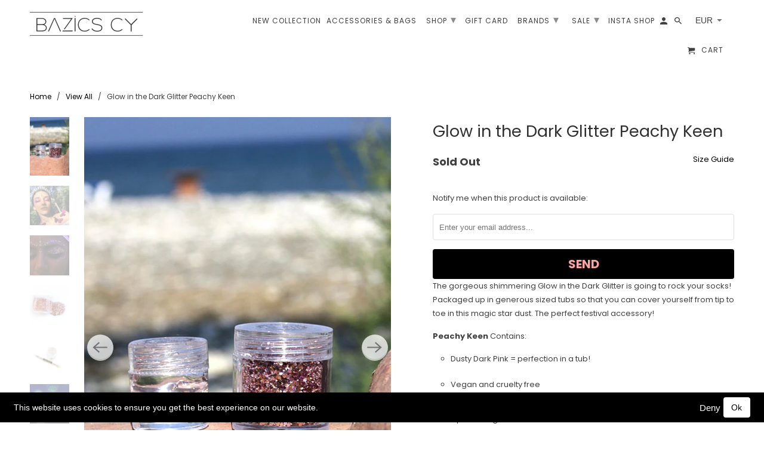

--- FILE ---
content_type: text/html; charset=utf-8
request_url: https://bazicscy.com/products/copy-of-glo-tatts-glow-in-the-dark-glitter-turquoise-tease
body_size: 24837
content:


<!DOCTYPE html>
<html lang="en">
  <head>
    
    <meta name="facebook-domain-verification" content="go60wc1t2irkzu3426waevygx51iwc" />
    
    <meta charset="utf-8">
    <meta http-equiv="cleartype" content="on">
    <meta name="robots" content="index,follow">

    
    <title>Glo Tatts - Glow in the Dark Glitter Turquoise Tease - BAZICS CY</title>

    
      <meta name="description" content="The gorgeous shimmering Glow in the Dark Glitter is going to rock your socks! Bazics CY." />
    

    

<meta name="author" content="BAZICS CY">
<meta property="og:url" content="https://bazicscy.com/products/copy-of-glo-tatts-glow-in-the-dark-glitter-turquoise-tease">
<meta property="og:site_name" content="BAZICS CY">



  <meta property="og:type" content="product">
  <meta property="og:title" content="Glow in the Dark Glitter Peachy Keen">
  
    
      <meta property="og:image" content="https://bazicscy.com/cdn/shop/products/bazics_cy_glo_tatts_cyprus_online_shop_1b_600x.jpg?v=1499277048">
      <meta property="og:image:secure_url" content="https://bazicscy.com/cdn/shop/products/bazics_cy_glo_tatts_cyprus_online_shop_1b_600x.jpg?v=1499277048">
      <meta property="og:image:width" content="618">
      <meta property="og:image:height" content="927">
      <meta property="og:image:alt" content="Glow in the Dark Glitter Peachy Keen">
      
    
      <meta property="og:image" content="https://bazicscy.com/cdn/shop/products/GLO_TATTS_Glow_in_the_Dark_Glitter_Bindi_crystal_prem_2048x2048_536387b3-b48a-47d8-af93-05667fbc84d3_600x.png?v=1499277048">
      <meta property="og:image:secure_url" content="https://bazicscy.com/cdn/shop/products/GLO_TATTS_Glow_in_the_Dark_Glitter_Bindi_crystal_prem_2048x2048_536387b3-b48a-47d8-af93-05667fbc84d3_600x.png?v=1499277048">
      <meta property="og:image:width" content="900">
      <meta property="og:image:height" content="900">
      <meta property="og:image:alt" content="Glow in the Dark Glitter Peachy Keen">
      
    
      <meta property="og:image" content="https://bazicscy.com/cdn/shop/products/GLO_Glitter_glow_in_the_dark_detail_eye_glow_green_Mimosa_GLO_TATTS_2048x2048_30abc5f9-9840-4847-9666-69410e17d399_600x.jpg?v=1499277048">
      <meta property="og:image:secure_url" content="https://bazicscy.com/cdn/shop/products/GLO_Glitter_glow_in_the_dark_detail_eye_glow_green_Mimosa_GLO_TATTS_2048x2048_30abc5f9-9840-4847-9666-69410e17d399_600x.jpg?v=1499277048">
      <meta property="og:image:width" content="874">
      <meta property="og:image:height" content="900">
      <meta property="og:image:alt" content="Glow in the Dark Glitter Peachy Keen">
      
    
  
  <meta property="product:price:amount" content="0.00">
  <meta property="product:price:currency" content="EUR">



  <meta property="og:description" content="The gorgeous shimmering Glow in the Dark Glitter is going to rock your socks! Bazics CY.">




<meta name="twitter:card" content="summary">

  <meta name="twitter:title" content="Glow in the Dark Glitter Peachy Keen">
  <meta name="twitter:description" content="The gorgeous shimmering Glow in the Dark Glitter is going to rock your socks! Packaged up in generous sized tubs so that you can cover yourself from tip to toe in this magic star dust. The perfect festival accessory! Peachy Keen Contains: Dusty Dark Pink = perfection in a tub! Vegan and cruelty free 10 grams of high quality chunky glitter in a pot for Aussie customers and zip lock bag for our international babes Contains glow-in-the-dark glitter to keep you shimmering through the night GLO Glitter Gel- to adhere your glitter to your cheekbones, decollate, hair...anywhere you can dream up GLO Glitter application brush GLO TATTS canvas carry bagto keep your sparkles safe Please note; glow in the dark glitter needs to be activated with a UV/Black Light or light source such as your iPhone torch GLO Glitter is safe for">
  <meta name="twitter:image:width" content="240">
  <meta name="twitter:image:height" content="240">
  <meta name="twitter:image" content="https://bazicscy.com/cdn/shop/products/bazics_cy_glo_tatts_cyprus_online_shop_1b_240x.jpg?v=1499277048">
  <meta name="twitter:image:alt" content="Glow in the Dark Glitter Peachy Keen">



    
    

    <!-- Mobile Specific Metas -->
    <meta name="HandheldFriendly" content="True">
    <meta name="MobileOptimized" content="320">
    <meta name="viewport" content="width=device-width,initial-scale=1">
    <meta name="theme-color" content="#ffffff">

    <!-- Stylesheets for Retina 4.7.0 -->
    <link href="//bazicscy.com/cdn/shop/t/52/assets/styles.scss.css?v=88809259878141063481763979585" rel="stylesheet" type="text/css" media="all" />
    <!--[if lte IE 9]>
      <link href="//bazicscy.com/cdn/shop/t/52/assets/ie.css?v=16370617434440559491737717384" rel="stylesheet" type="text/css" media="all" />
    <![endif]-->

    
      <link rel="shortcut icon" type="image/x-icon" href="//bazicscy.com/cdn/shop/files/favicon_new_3_f1c1c260-5886-4176-890d-8ab0d05663d3_180x180.jpg?v=1613783078">
      <link rel="apple-touch-icon" href="//bazicscy.com/cdn/shop/files/favicon_new_3_f1c1c260-5886-4176-890d-8ab0d05663d3_180x180.jpg?v=1613783078"/>
      <link rel="apple-touch-icon" sizes="72x72" href="//bazicscy.com/cdn/shop/files/favicon_new_3_f1c1c260-5886-4176-890d-8ab0d05663d3_72x72.jpg?v=1613783078"/>
      <link rel="apple-touch-icon" sizes="114x114" href="//bazicscy.com/cdn/shop/files/favicon_new_3_f1c1c260-5886-4176-890d-8ab0d05663d3_114x114.jpg?v=1613783078"/>
      <link rel="apple-touch-icon" sizes="180x180" href="//bazicscy.com/cdn/shop/files/favicon_new_3_f1c1c260-5886-4176-890d-8ab0d05663d3_180x180.jpg?v=1613783078"/>
      <link rel="apple-touch-icon" sizes="228x228" href="//bazicscy.com/cdn/shop/files/favicon_new_3_f1c1c260-5886-4176-890d-8ab0d05663d3_228x228.jpg?v=1613783078"/>
    

    <link rel="canonical" href="https://bazicscy.com/products/copy-of-glo-tatts-glow-in-the-dark-glitter-turquoise-tease" />

    <script>
      
Shopify = window.Shopify || {};Shopify.routes =Shopify.routes || {};Shopify.routes.cart_url = "\/cart";
    </script>

    

    <script src="//bazicscy.com/cdn/shop/t/52/assets/app.js?v=111290202289706848901737717385" type="text/javascript"></script>
    <script>window.performance && window.performance.mark && window.performance.mark('shopify.content_for_header.start');</script><meta id="shopify-digital-wallet" name="shopify-digital-wallet" content="/18951719/digital_wallets/dialog">
<meta name="shopify-checkout-api-token" content="b713a232894ba1f7fa446f913d32e109">
<meta id="in-context-paypal-metadata" data-shop-id="18951719" data-venmo-supported="false" data-environment="production" data-locale="en_US" data-paypal-v4="true" data-currency="EUR">
<link rel="alternate" type="application/json+oembed" href="https://bazicscy.com/products/copy-of-glo-tatts-glow-in-the-dark-glitter-turquoise-tease.oembed">
<script async="async" src="/checkouts/internal/preloads.js?locale=en-CY"></script>
<script id="shopify-features" type="application/json">{"accessToken":"b713a232894ba1f7fa446f913d32e109","betas":["rich-media-storefront-analytics"],"domain":"bazicscy.com","predictiveSearch":true,"shopId":18951719,"locale":"en"}</script>
<script>var Shopify = Shopify || {};
Shopify.shop = "bazics-cy.myshopify.com";
Shopify.locale = "en";
Shopify.currency = {"active":"EUR","rate":"1.0"};
Shopify.country = "CY";
Shopify.theme = {"name":"Retina updated latest 02\/05\/20 (without langify)","id":177989976405,"schema_name":"Retina","schema_version":"4.7.0","theme_store_id":null,"role":"main"};
Shopify.theme.handle = "null";
Shopify.theme.style = {"id":null,"handle":null};
Shopify.cdnHost = "bazicscy.com/cdn";
Shopify.routes = Shopify.routes || {};
Shopify.routes.root = "/";</script>
<script type="module">!function(o){(o.Shopify=o.Shopify||{}).modules=!0}(window);</script>
<script>!function(o){function n(){var o=[];function n(){o.push(Array.prototype.slice.apply(arguments))}return n.q=o,n}var t=o.Shopify=o.Shopify||{};t.loadFeatures=n(),t.autoloadFeatures=n()}(window);</script>
<script id="shop-js-analytics" type="application/json">{"pageType":"product"}</script>
<script defer="defer" async type="module" src="//bazicscy.com/cdn/shopifycloud/shop-js/modules/v2/client.init-shop-cart-sync_BT-GjEfc.en.esm.js"></script>
<script defer="defer" async type="module" src="//bazicscy.com/cdn/shopifycloud/shop-js/modules/v2/chunk.common_D58fp_Oc.esm.js"></script>
<script defer="defer" async type="module" src="//bazicscy.com/cdn/shopifycloud/shop-js/modules/v2/chunk.modal_xMitdFEc.esm.js"></script>
<script type="module">
  await import("//bazicscy.com/cdn/shopifycloud/shop-js/modules/v2/client.init-shop-cart-sync_BT-GjEfc.en.esm.js");
await import("//bazicscy.com/cdn/shopifycloud/shop-js/modules/v2/chunk.common_D58fp_Oc.esm.js");
await import("//bazicscy.com/cdn/shopifycloud/shop-js/modules/v2/chunk.modal_xMitdFEc.esm.js");

  window.Shopify.SignInWithShop?.initShopCartSync?.({"fedCMEnabled":true,"windoidEnabled":true});

</script>
<script>(function() {
  var isLoaded = false;
  function asyncLoad() {
    if (isLoaded) return;
    isLoaded = true;
    var urls = ["https:\/\/metizapps.com\/eucookie\/assets\/js\/app.js?shop=bazics-cy.myshopify.com","\/\/code.tidio.co\/hl1ykqgsq2hwzxeeksgkescmirhn060y.js?shop=bazics-cy.myshopify.com","https:\/\/static.dla.group\/dm-timer.js?shop=bazics-cy.myshopify.com"];
    for (var i = 0; i < urls.length; i++) {
      var s = document.createElement('script');
      s.type = 'text/javascript';
      s.async = true;
      s.src = urls[i];
      var x = document.getElementsByTagName('script')[0];
      x.parentNode.insertBefore(s, x);
    }
  };
  if(window.attachEvent) {
    window.attachEvent('onload', asyncLoad);
  } else {
    window.addEventListener('load', asyncLoad, false);
  }
})();</script>
<script id="__st">var __st={"a":18951719,"offset":10800,"reqid":"4c12cd43-640f-4667-9260-9a78aed8cd5e-1769283391","pageurl":"bazicscy.com\/products\/copy-of-glo-tatts-glow-in-the-dark-glitter-turquoise-tease","u":"b2a2dedf7ef8","p":"product","rtyp":"product","rid":11659725583};</script>
<script>window.ShopifyPaypalV4VisibilityTracking = true;</script>
<script id="captcha-bootstrap">!function(){'use strict';const t='contact',e='account',n='new_comment',o=[[t,t],['blogs',n],['comments',n],[t,'customer']],c=[[e,'customer_login'],[e,'guest_login'],[e,'recover_customer_password'],[e,'create_customer']],r=t=>t.map((([t,e])=>`form[action*='/${t}']:not([data-nocaptcha='true']) input[name='form_type'][value='${e}']`)).join(','),a=t=>()=>t?[...document.querySelectorAll(t)].map((t=>t.form)):[];function s(){const t=[...o],e=r(t);return a(e)}const i='password',u='form_key',d=['recaptcha-v3-token','g-recaptcha-response','h-captcha-response',i],f=()=>{try{return window.sessionStorage}catch{return}},m='__shopify_v',_=t=>t.elements[u];function p(t,e,n=!1){try{const o=window.sessionStorage,c=JSON.parse(o.getItem(e)),{data:r}=function(t){const{data:e,action:n}=t;return t[m]||n?{data:e,action:n}:{data:t,action:n}}(c);for(const[e,n]of Object.entries(r))t.elements[e]&&(t.elements[e].value=n);n&&o.removeItem(e)}catch(o){console.error('form repopulation failed',{error:o})}}const l='form_type',E='cptcha';function T(t){t.dataset[E]=!0}const w=window,h=w.document,L='Shopify',v='ce_forms',y='captcha';let A=!1;((t,e)=>{const n=(g='f06e6c50-85a8-45c8-87d0-21a2b65856fe',I='https://cdn.shopify.com/shopifycloud/storefront-forms-hcaptcha/ce_storefront_forms_captcha_hcaptcha.v1.5.2.iife.js',D={infoText:'Protected by hCaptcha',privacyText:'Privacy',termsText:'Terms'},(t,e,n)=>{const o=w[L][v],c=o.bindForm;if(c)return c(t,g,e,D).then(n);var r;o.q.push([[t,g,e,D],n]),r=I,A||(h.body.append(Object.assign(h.createElement('script'),{id:'captcha-provider',async:!0,src:r})),A=!0)});var g,I,D;w[L]=w[L]||{},w[L][v]=w[L][v]||{},w[L][v].q=[],w[L][y]=w[L][y]||{},w[L][y].protect=function(t,e){n(t,void 0,e),T(t)},Object.freeze(w[L][y]),function(t,e,n,w,h,L){const[v,y,A,g]=function(t,e,n){const i=e?o:[],u=t?c:[],d=[...i,...u],f=r(d),m=r(i),_=r(d.filter((([t,e])=>n.includes(e))));return[a(f),a(m),a(_),s()]}(w,h,L),I=t=>{const e=t.target;return e instanceof HTMLFormElement?e:e&&e.form},D=t=>v().includes(t);t.addEventListener('submit',(t=>{const e=I(t);if(!e)return;const n=D(e)&&!e.dataset.hcaptchaBound&&!e.dataset.recaptchaBound,o=_(e),c=g().includes(e)&&(!o||!o.value);(n||c)&&t.preventDefault(),c&&!n&&(function(t){try{if(!f())return;!function(t){const e=f();if(!e)return;const n=_(t);if(!n)return;const o=n.value;o&&e.removeItem(o)}(t);const e=Array.from(Array(32),(()=>Math.random().toString(36)[2])).join('');!function(t,e){_(t)||t.append(Object.assign(document.createElement('input'),{type:'hidden',name:u})),t.elements[u].value=e}(t,e),function(t,e){const n=f();if(!n)return;const o=[...t.querySelectorAll(`input[type='${i}']`)].map((({name:t})=>t)),c=[...d,...o],r={};for(const[a,s]of new FormData(t).entries())c.includes(a)||(r[a]=s);n.setItem(e,JSON.stringify({[m]:1,action:t.action,data:r}))}(t,e)}catch(e){console.error('failed to persist form',e)}}(e),e.submit())}));const S=(t,e)=>{t&&!t.dataset[E]&&(n(t,e.some((e=>e===t))),T(t))};for(const o of['focusin','change'])t.addEventListener(o,(t=>{const e=I(t);D(e)&&S(e,y())}));const B=e.get('form_key'),M=e.get(l),P=B&&M;t.addEventListener('DOMContentLoaded',(()=>{const t=y();if(P)for(const e of t)e.elements[l].value===M&&p(e,B);[...new Set([...A(),...v().filter((t=>'true'===t.dataset.shopifyCaptcha))])].forEach((e=>S(e,t)))}))}(h,new URLSearchParams(w.location.search),n,t,e,['guest_login'])})(!0,!0)}();</script>
<script integrity="sha256-4kQ18oKyAcykRKYeNunJcIwy7WH5gtpwJnB7kiuLZ1E=" data-source-attribution="shopify.loadfeatures" defer="defer" src="//bazicscy.com/cdn/shopifycloud/storefront/assets/storefront/load_feature-a0a9edcb.js" crossorigin="anonymous"></script>
<script data-source-attribution="shopify.dynamic_checkout.dynamic.init">var Shopify=Shopify||{};Shopify.PaymentButton=Shopify.PaymentButton||{isStorefrontPortableWallets:!0,init:function(){window.Shopify.PaymentButton.init=function(){};var t=document.createElement("script");t.src="https://bazicscy.com/cdn/shopifycloud/portable-wallets/latest/portable-wallets.en.js",t.type="module",document.head.appendChild(t)}};
</script>
<script data-source-attribution="shopify.dynamic_checkout.buyer_consent">
  function portableWalletsHideBuyerConsent(e){var t=document.getElementById("shopify-buyer-consent"),n=document.getElementById("shopify-subscription-policy-button");t&&n&&(t.classList.add("hidden"),t.setAttribute("aria-hidden","true"),n.removeEventListener("click",e))}function portableWalletsShowBuyerConsent(e){var t=document.getElementById("shopify-buyer-consent"),n=document.getElementById("shopify-subscription-policy-button");t&&n&&(t.classList.remove("hidden"),t.removeAttribute("aria-hidden"),n.addEventListener("click",e))}window.Shopify?.PaymentButton&&(window.Shopify.PaymentButton.hideBuyerConsent=portableWalletsHideBuyerConsent,window.Shopify.PaymentButton.showBuyerConsent=portableWalletsShowBuyerConsent);
</script>
<script data-source-attribution="shopify.dynamic_checkout.cart.bootstrap">document.addEventListener("DOMContentLoaded",(function(){function t(){return document.querySelector("shopify-accelerated-checkout-cart, shopify-accelerated-checkout")}if(t())Shopify.PaymentButton.init();else{new MutationObserver((function(e,n){t()&&(Shopify.PaymentButton.init(),n.disconnect())})).observe(document.body,{childList:!0,subtree:!0})}}));
</script>
<link id="shopify-accelerated-checkout-styles" rel="stylesheet" media="screen" href="https://bazicscy.com/cdn/shopifycloud/portable-wallets/latest/accelerated-checkout-backwards-compat.css" crossorigin="anonymous">
<style id="shopify-accelerated-checkout-cart">
        #shopify-buyer-consent {
  margin-top: 1em;
  display: inline-block;
  width: 100%;
}

#shopify-buyer-consent.hidden {
  display: none;
}

#shopify-subscription-policy-button {
  background: none;
  border: none;
  padding: 0;
  text-decoration: underline;
  font-size: inherit;
  cursor: pointer;
}

#shopify-subscription-policy-button::before {
  box-shadow: none;
}

      </style>

<script>window.performance && window.performance.mark && window.performance.mark('shopify.content_for_header.end');</script>

    <noscript>
      <style>
        img.lazyload[data-sizes="auto"] {
          display: none !important;
        }
        .image__fallback {
          width: 100vw;
          display: block !important;
          max-width: 100vw !important;
          margin-bottom: 0;
        }
        .no-js-only {
          display: inherit !important;
        }
        .icon-cart.cart-button {
          display: none;
        }
        .lazyload {
          opacity: 1;
          -webkit-filter: blur(0);
          filter: blur(0);
        }
        .animate_right,
        .animate_left,
        .animate_up,
        .animate_down {
          opacity: 1;
        }
        .product_section .product_form {
          opacity: 1;
        }
        .multi_select,
        form .select {
          display: block !important;
        }
        .swatch_options {
          display: none;
        }
        .primary_logo {
          display: block;
        }
      </style>
    </noscript>
  <link href="https://monorail-edge.shopifysvc.com" rel="dns-prefetch">
<script>(function(){if ("sendBeacon" in navigator && "performance" in window) {try {var session_token_from_headers = performance.getEntriesByType('navigation')[0].serverTiming.find(x => x.name == '_s').description;} catch {var session_token_from_headers = undefined;}var session_cookie_matches = document.cookie.match(/_shopify_s=([^;]*)/);var session_token_from_cookie = session_cookie_matches && session_cookie_matches.length === 2 ? session_cookie_matches[1] : "";var session_token = session_token_from_headers || session_token_from_cookie || "";function handle_abandonment_event(e) {var entries = performance.getEntries().filter(function(entry) {return /monorail-edge.shopifysvc.com/.test(entry.name);});if (!window.abandonment_tracked && entries.length === 0) {window.abandonment_tracked = true;var currentMs = Date.now();var navigation_start = performance.timing.navigationStart;var payload = {shop_id: 18951719,url: window.location.href,navigation_start,duration: currentMs - navigation_start,session_token,page_type: "product"};window.navigator.sendBeacon("https://monorail-edge.shopifysvc.com/v1/produce", JSON.stringify({schema_id: "online_store_buyer_site_abandonment/1.1",payload: payload,metadata: {event_created_at_ms: currentMs,event_sent_at_ms: currentMs}}));}}window.addEventListener('pagehide', handle_abandonment_event);}}());</script>
<script id="web-pixels-manager-setup">(function e(e,d,r,n,o){if(void 0===o&&(o={}),!Boolean(null===(a=null===(i=window.Shopify)||void 0===i?void 0:i.analytics)||void 0===a?void 0:a.replayQueue)){var i,a;window.Shopify=window.Shopify||{};var t=window.Shopify;t.analytics=t.analytics||{};var s=t.analytics;s.replayQueue=[],s.publish=function(e,d,r){return s.replayQueue.push([e,d,r]),!0};try{self.performance.mark("wpm:start")}catch(e){}var l=function(){var e={modern:/Edge?\/(1{2}[4-9]|1[2-9]\d|[2-9]\d{2}|\d{4,})\.\d+(\.\d+|)|Firefox\/(1{2}[4-9]|1[2-9]\d|[2-9]\d{2}|\d{4,})\.\d+(\.\d+|)|Chrom(ium|e)\/(9{2}|\d{3,})\.\d+(\.\d+|)|(Maci|X1{2}).+ Version\/(15\.\d+|(1[6-9]|[2-9]\d|\d{3,})\.\d+)([,.]\d+|)( \(\w+\)|)( Mobile\/\w+|) Safari\/|Chrome.+OPR\/(9{2}|\d{3,})\.\d+\.\d+|(CPU[ +]OS|iPhone[ +]OS|CPU[ +]iPhone|CPU IPhone OS|CPU iPad OS)[ +]+(15[._]\d+|(1[6-9]|[2-9]\d|\d{3,})[._]\d+)([._]\d+|)|Android:?[ /-](13[3-9]|1[4-9]\d|[2-9]\d{2}|\d{4,})(\.\d+|)(\.\d+|)|Android.+Firefox\/(13[5-9]|1[4-9]\d|[2-9]\d{2}|\d{4,})\.\d+(\.\d+|)|Android.+Chrom(ium|e)\/(13[3-9]|1[4-9]\d|[2-9]\d{2}|\d{4,})\.\d+(\.\d+|)|SamsungBrowser\/([2-9]\d|\d{3,})\.\d+/,legacy:/Edge?\/(1[6-9]|[2-9]\d|\d{3,})\.\d+(\.\d+|)|Firefox\/(5[4-9]|[6-9]\d|\d{3,})\.\d+(\.\d+|)|Chrom(ium|e)\/(5[1-9]|[6-9]\d|\d{3,})\.\d+(\.\d+|)([\d.]+$|.*Safari\/(?![\d.]+ Edge\/[\d.]+$))|(Maci|X1{2}).+ Version\/(10\.\d+|(1[1-9]|[2-9]\d|\d{3,})\.\d+)([,.]\d+|)( \(\w+\)|)( Mobile\/\w+|) Safari\/|Chrome.+OPR\/(3[89]|[4-9]\d|\d{3,})\.\d+\.\d+|(CPU[ +]OS|iPhone[ +]OS|CPU[ +]iPhone|CPU IPhone OS|CPU iPad OS)[ +]+(10[._]\d+|(1[1-9]|[2-9]\d|\d{3,})[._]\d+)([._]\d+|)|Android:?[ /-](13[3-9]|1[4-9]\d|[2-9]\d{2}|\d{4,})(\.\d+|)(\.\d+|)|Mobile Safari.+OPR\/([89]\d|\d{3,})\.\d+\.\d+|Android.+Firefox\/(13[5-9]|1[4-9]\d|[2-9]\d{2}|\d{4,})\.\d+(\.\d+|)|Android.+Chrom(ium|e)\/(13[3-9]|1[4-9]\d|[2-9]\d{2}|\d{4,})\.\d+(\.\d+|)|Android.+(UC? ?Browser|UCWEB|U3)[ /]?(15\.([5-9]|\d{2,})|(1[6-9]|[2-9]\d|\d{3,})\.\d+)\.\d+|SamsungBrowser\/(5\.\d+|([6-9]|\d{2,})\.\d+)|Android.+MQ{2}Browser\/(14(\.(9|\d{2,})|)|(1[5-9]|[2-9]\d|\d{3,})(\.\d+|))(\.\d+|)|K[Aa][Ii]OS\/(3\.\d+|([4-9]|\d{2,})\.\d+)(\.\d+|)/},d=e.modern,r=e.legacy,n=navigator.userAgent;return n.match(d)?"modern":n.match(r)?"legacy":"unknown"}(),u="modern"===l?"modern":"legacy",c=(null!=n?n:{modern:"",legacy:""})[u],f=function(e){return[e.baseUrl,"/wpm","/b",e.hashVersion,"modern"===e.buildTarget?"m":"l",".js"].join("")}({baseUrl:d,hashVersion:r,buildTarget:u}),m=function(e){var d=e.version,r=e.bundleTarget,n=e.surface,o=e.pageUrl,i=e.monorailEndpoint;return{emit:function(e){var a=e.status,t=e.errorMsg,s=(new Date).getTime(),l=JSON.stringify({metadata:{event_sent_at_ms:s},events:[{schema_id:"web_pixels_manager_load/3.1",payload:{version:d,bundle_target:r,page_url:o,status:a,surface:n,error_msg:t},metadata:{event_created_at_ms:s}}]});if(!i)return console&&console.warn&&console.warn("[Web Pixels Manager] No Monorail endpoint provided, skipping logging."),!1;try{return self.navigator.sendBeacon.bind(self.navigator)(i,l)}catch(e){}var u=new XMLHttpRequest;try{return u.open("POST",i,!0),u.setRequestHeader("Content-Type","text/plain"),u.send(l),!0}catch(e){return console&&console.warn&&console.warn("[Web Pixels Manager] Got an unhandled error while logging to Monorail."),!1}}}}({version:r,bundleTarget:l,surface:e.surface,pageUrl:self.location.href,monorailEndpoint:e.monorailEndpoint});try{o.browserTarget=l,function(e){var d=e.src,r=e.async,n=void 0===r||r,o=e.onload,i=e.onerror,a=e.sri,t=e.scriptDataAttributes,s=void 0===t?{}:t,l=document.createElement("script"),u=document.querySelector("head"),c=document.querySelector("body");if(l.async=n,l.src=d,a&&(l.integrity=a,l.crossOrigin="anonymous"),s)for(var f in s)if(Object.prototype.hasOwnProperty.call(s,f))try{l.dataset[f]=s[f]}catch(e){}if(o&&l.addEventListener("load",o),i&&l.addEventListener("error",i),u)u.appendChild(l);else{if(!c)throw new Error("Did not find a head or body element to append the script");c.appendChild(l)}}({src:f,async:!0,onload:function(){if(!function(){var e,d;return Boolean(null===(d=null===(e=window.Shopify)||void 0===e?void 0:e.analytics)||void 0===d?void 0:d.initialized)}()){var d=window.webPixelsManager.init(e)||void 0;if(d){var r=window.Shopify.analytics;r.replayQueue.forEach((function(e){var r=e[0],n=e[1],o=e[2];d.publishCustomEvent(r,n,o)})),r.replayQueue=[],r.publish=d.publishCustomEvent,r.visitor=d.visitor,r.initialized=!0}}},onerror:function(){return m.emit({status:"failed",errorMsg:"".concat(f," has failed to load")})},sri:function(e){var d=/^sha384-[A-Za-z0-9+/=]+$/;return"string"==typeof e&&d.test(e)}(c)?c:"",scriptDataAttributes:o}),m.emit({status:"loading"})}catch(e){m.emit({status:"failed",errorMsg:(null==e?void 0:e.message)||"Unknown error"})}}})({shopId: 18951719,storefrontBaseUrl: "https://bazicscy.com",extensionsBaseUrl: "https://extensions.shopifycdn.com/cdn/shopifycloud/web-pixels-manager",monorailEndpoint: "https://monorail-edge.shopifysvc.com/unstable/produce_batch",surface: "storefront-renderer",enabledBetaFlags: ["2dca8a86"],webPixelsConfigList: [{"id":"1044447573","configuration":"{\"config\":\"{\\\"pixel_id\\\":\\\"G-WZ65H20N0S\\\",\\\"gtag_events\\\":[{\\\"type\\\":\\\"purchase\\\",\\\"action_label\\\":\\\"G-WZ65H20N0S\\\"},{\\\"type\\\":\\\"page_view\\\",\\\"action_label\\\":\\\"G-WZ65H20N0S\\\"},{\\\"type\\\":\\\"view_item\\\",\\\"action_label\\\":\\\"G-WZ65H20N0S\\\"},{\\\"type\\\":\\\"search\\\",\\\"action_label\\\":\\\"G-WZ65H20N0S\\\"},{\\\"type\\\":\\\"add_to_cart\\\",\\\"action_label\\\":\\\"G-WZ65H20N0S\\\"},{\\\"type\\\":\\\"begin_checkout\\\",\\\"action_label\\\":\\\"G-WZ65H20N0S\\\"},{\\\"type\\\":\\\"add_payment_info\\\",\\\"action_label\\\":\\\"G-WZ65H20N0S\\\"}],\\\"enable_monitoring_mode\\\":false}\"}","eventPayloadVersion":"v1","runtimeContext":"OPEN","scriptVersion":"b2a88bafab3e21179ed38636efcd8a93","type":"APP","apiClientId":1780363,"privacyPurposes":[],"dataSharingAdjustments":{"protectedCustomerApprovalScopes":["read_customer_address","read_customer_email","read_customer_name","read_customer_personal_data","read_customer_phone"]}},{"id":"170492245","eventPayloadVersion":"v1","runtimeContext":"LAX","scriptVersion":"1","type":"CUSTOM","privacyPurposes":["ANALYTICS"],"name":"Google Analytics tag (migrated)"},{"id":"shopify-app-pixel","configuration":"{}","eventPayloadVersion":"v1","runtimeContext":"STRICT","scriptVersion":"0450","apiClientId":"shopify-pixel","type":"APP","privacyPurposes":["ANALYTICS","MARKETING"]},{"id":"shopify-custom-pixel","eventPayloadVersion":"v1","runtimeContext":"LAX","scriptVersion":"0450","apiClientId":"shopify-pixel","type":"CUSTOM","privacyPurposes":["ANALYTICS","MARKETING"]}],isMerchantRequest: false,initData: {"shop":{"name":"BAZICS CY","paymentSettings":{"currencyCode":"EUR"},"myshopifyDomain":"bazics-cy.myshopify.com","countryCode":"CY","storefrontUrl":"https:\/\/bazicscy.com"},"customer":null,"cart":null,"checkout":null,"productVariants":[{"price":{"amount":0.0,"currencyCode":"EUR"},"product":{"title":"Glow in the Dark Glitter Peachy Keen","vendor":"BAZICS CY","id":"11659725583","untranslatedTitle":"Glow in the Dark Glitter Peachy Keen","url":"\/products\/copy-of-glo-tatts-glow-in-the-dark-glitter-turquoise-tease","type":""},"id":"46951674063","image":{"src":"\/\/bazicscy.com\/cdn\/shop\/products\/bazics_cy_glo_tatts_cyprus_online_shop_1b.jpg?v=1499277048"},"sku":"","title":"One Size \/ Peachy Keen","untranslatedTitle":"One Size \/ Peachy Keen"}],"purchasingCompany":null},},"https://bazicscy.com/cdn","fcfee988w5aeb613cpc8e4bc33m6693e112",{"modern":"","legacy":""},{"shopId":"18951719","storefrontBaseUrl":"https:\/\/bazicscy.com","extensionBaseUrl":"https:\/\/extensions.shopifycdn.com\/cdn\/shopifycloud\/web-pixels-manager","surface":"storefront-renderer","enabledBetaFlags":"[\"2dca8a86\"]","isMerchantRequest":"false","hashVersion":"fcfee988w5aeb613cpc8e4bc33m6693e112","publish":"custom","events":"[[\"page_viewed\",{}],[\"product_viewed\",{\"productVariant\":{\"price\":{\"amount\":0.0,\"currencyCode\":\"EUR\"},\"product\":{\"title\":\"Glow in the Dark Glitter Peachy Keen\",\"vendor\":\"BAZICS CY\",\"id\":\"11659725583\",\"untranslatedTitle\":\"Glow in the Dark Glitter Peachy Keen\",\"url\":\"\/products\/copy-of-glo-tatts-glow-in-the-dark-glitter-turquoise-tease\",\"type\":\"\"},\"id\":\"46951674063\",\"image\":{\"src\":\"\/\/bazicscy.com\/cdn\/shop\/products\/bazics_cy_glo_tatts_cyprus_online_shop_1b.jpg?v=1499277048\"},\"sku\":\"\",\"title\":\"One Size \/ Peachy Keen\",\"untranslatedTitle\":\"One Size \/ Peachy Keen\"}}]]"});</script><script>
  window.ShopifyAnalytics = window.ShopifyAnalytics || {};
  window.ShopifyAnalytics.meta = window.ShopifyAnalytics.meta || {};
  window.ShopifyAnalytics.meta.currency = 'EUR';
  var meta = {"product":{"id":11659725583,"gid":"gid:\/\/shopify\/Product\/11659725583","vendor":"BAZICS CY","type":"","handle":"copy-of-glo-tatts-glow-in-the-dark-glitter-turquoise-tease","variants":[{"id":46951674063,"price":0,"name":"Glow in the Dark Glitter Peachy Keen - One Size \/ Peachy Keen","public_title":"One Size \/ Peachy Keen","sku":""}],"remote":false},"page":{"pageType":"product","resourceType":"product","resourceId":11659725583,"requestId":"4c12cd43-640f-4667-9260-9a78aed8cd5e-1769283391"}};
  for (var attr in meta) {
    window.ShopifyAnalytics.meta[attr] = meta[attr];
  }
</script>
<script class="analytics">
  (function () {
    var customDocumentWrite = function(content) {
      var jquery = null;

      if (window.jQuery) {
        jquery = window.jQuery;
      } else if (window.Checkout && window.Checkout.$) {
        jquery = window.Checkout.$;
      }

      if (jquery) {
        jquery('body').append(content);
      }
    };

    var hasLoggedConversion = function(token) {
      if (token) {
        return document.cookie.indexOf('loggedConversion=' + token) !== -1;
      }
      return false;
    }

    var setCookieIfConversion = function(token) {
      if (token) {
        var twoMonthsFromNow = new Date(Date.now());
        twoMonthsFromNow.setMonth(twoMonthsFromNow.getMonth() + 2);

        document.cookie = 'loggedConversion=' + token + '; expires=' + twoMonthsFromNow;
      }
    }

    var trekkie = window.ShopifyAnalytics.lib = window.trekkie = window.trekkie || [];
    if (trekkie.integrations) {
      return;
    }
    trekkie.methods = [
      'identify',
      'page',
      'ready',
      'track',
      'trackForm',
      'trackLink'
    ];
    trekkie.factory = function(method) {
      return function() {
        var args = Array.prototype.slice.call(arguments);
        args.unshift(method);
        trekkie.push(args);
        return trekkie;
      };
    };
    for (var i = 0; i < trekkie.methods.length; i++) {
      var key = trekkie.methods[i];
      trekkie[key] = trekkie.factory(key);
    }
    trekkie.load = function(config) {
      trekkie.config = config || {};
      trekkie.config.initialDocumentCookie = document.cookie;
      var first = document.getElementsByTagName('script')[0];
      var script = document.createElement('script');
      script.type = 'text/javascript';
      script.onerror = function(e) {
        var scriptFallback = document.createElement('script');
        scriptFallback.type = 'text/javascript';
        scriptFallback.onerror = function(error) {
                var Monorail = {
      produce: function produce(monorailDomain, schemaId, payload) {
        var currentMs = new Date().getTime();
        var event = {
          schema_id: schemaId,
          payload: payload,
          metadata: {
            event_created_at_ms: currentMs,
            event_sent_at_ms: currentMs
          }
        };
        return Monorail.sendRequest("https://" + monorailDomain + "/v1/produce", JSON.stringify(event));
      },
      sendRequest: function sendRequest(endpointUrl, payload) {
        // Try the sendBeacon API
        if (window && window.navigator && typeof window.navigator.sendBeacon === 'function' && typeof window.Blob === 'function' && !Monorail.isIos12()) {
          var blobData = new window.Blob([payload], {
            type: 'text/plain'
          });

          if (window.navigator.sendBeacon(endpointUrl, blobData)) {
            return true;
          } // sendBeacon was not successful

        } // XHR beacon

        var xhr = new XMLHttpRequest();

        try {
          xhr.open('POST', endpointUrl);
          xhr.setRequestHeader('Content-Type', 'text/plain');
          xhr.send(payload);
        } catch (e) {
          console.log(e);
        }

        return false;
      },
      isIos12: function isIos12() {
        return window.navigator.userAgent.lastIndexOf('iPhone; CPU iPhone OS 12_') !== -1 || window.navigator.userAgent.lastIndexOf('iPad; CPU OS 12_') !== -1;
      }
    };
    Monorail.produce('monorail-edge.shopifysvc.com',
      'trekkie_storefront_load_errors/1.1',
      {shop_id: 18951719,
      theme_id: 177989976405,
      app_name: "storefront",
      context_url: window.location.href,
      source_url: "//bazicscy.com/cdn/s/trekkie.storefront.8d95595f799fbf7e1d32231b9a28fd43b70c67d3.min.js"});

        };
        scriptFallback.async = true;
        scriptFallback.src = '//bazicscy.com/cdn/s/trekkie.storefront.8d95595f799fbf7e1d32231b9a28fd43b70c67d3.min.js';
        first.parentNode.insertBefore(scriptFallback, first);
      };
      script.async = true;
      script.src = '//bazicscy.com/cdn/s/trekkie.storefront.8d95595f799fbf7e1d32231b9a28fd43b70c67d3.min.js';
      first.parentNode.insertBefore(script, first);
    };
    trekkie.load(
      {"Trekkie":{"appName":"storefront","development":false,"defaultAttributes":{"shopId":18951719,"isMerchantRequest":null,"themeId":177989976405,"themeCityHash":"387080984976996056","contentLanguage":"en","currency":"EUR","eventMetadataId":"36de8655-e608-4f60-86d2-83da565c9637"},"isServerSideCookieWritingEnabled":true,"monorailRegion":"shop_domain","enabledBetaFlags":["65f19447"]},"Session Attribution":{},"S2S":{"facebookCapiEnabled":false,"source":"trekkie-storefront-renderer","apiClientId":580111}}
    );

    var loaded = false;
    trekkie.ready(function() {
      if (loaded) return;
      loaded = true;

      window.ShopifyAnalytics.lib = window.trekkie;

      var originalDocumentWrite = document.write;
      document.write = customDocumentWrite;
      try { window.ShopifyAnalytics.merchantGoogleAnalytics.call(this); } catch(error) {};
      document.write = originalDocumentWrite;

      window.ShopifyAnalytics.lib.page(null,{"pageType":"product","resourceType":"product","resourceId":11659725583,"requestId":"4c12cd43-640f-4667-9260-9a78aed8cd5e-1769283391","shopifyEmitted":true});

      var match = window.location.pathname.match(/checkouts\/(.+)\/(thank_you|post_purchase)/)
      var token = match? match[1]: undefined;
      if (!hasLoggedConversion(token)) {
        setCookieIfConversion(token);
        window.ShopifyAnalytics.lib.track("Viewed Product",{"currency":"EUR","variantId":46951674063,"productId":11659725583,"productGid":"gid:\/\/shopify\/Product\/11659725583","name":"Glow in the Dark Glitter Peachy Keen - One Size \/ Peachy Keen","price":"0.00","sku":"","brand":"BAZICS CY","variant":"One Size \/ Peachy Keen","category":"","nonInteraction":true,"remote":false},undefined,undefined,{"shopifyEmitted":true});
      window.ShopifyAnalytics.lib.track("monorail:\/\/trekkie_storefront_viewed_product\/1.1",{"currency":"EUR","variantId":46951674063,"productId":11659725583,"productGid":"gid:\/\/shopify\/Product\/11659725583","name":"Glow in the Dark Glitter Peachy Keen - One Size \/ Peachy Keen","price":"0.00","sku":"","brand":"BAZICS CY","variant":"One Size \/ Peachy Keen","category":"","nonInteraction":true,"remote":false,"referer":"https:\/\/bazicscy.com\/products\/copy-of-glo-tatts-glow-in-the-dark-glitter-turquoise-tease"});
      }
    });


        var eventsListenerScript = document.createElement('script');
        eventsListenerScript.async = true;
        eventsListenerScript.src = "//bazicscy.com/cdn/shopifycloud/storefront/assets/shop_events_listener-3da45d37.js";
        document.getElementsByTagName('head')[0].appendChild(eventsListenerScript);

})();</script>
  <script>
  if (!window.ga || (window.ga && typeof window.ga !== 'function')) {
    window.ga = function ga() {
      (window.ga.q = window.ga.q || []).push(arguments);
      if (window.Shopify && window.Shopify.analytics && typeof window.Shopify.analytics.publish === 'function') {
        window.Shopify.analytics.publish("ga_stub_called", {}, {sendTo: "google_osp_migration"});
      }
      console.error("Shopify's Google Analytics stub called with:", Array.from(arguments), "\nSee https://help.shopify.com/manual/promoting-marketing/pixels/pixel-migration#google for more information.");
    };
    if (window.Shopify && window.Shopify.analytics && typeof window.Shopify.analytics.publish === 'function') {
      window.Shopify.analytics.publish("ga_stub_initialized", {}, {sendTo: "google_osp_migration"});
    }
  }
</script>
<script
  defer
  src="https://bazicscy.com/cdn/shopifycloud/perf-kit/shopify-perf-kit-3.0.4.min.js"
  data-application="storefront-renderer"
  data-shop-id="18951719"
  data-render-region="gcp-us-east1"
  data-page-type="product"
  data-theme-instance-id="177989976405"
  data-theme-name="Retina"
  data-theme-version="4.7.0"
  data-monorail-region="shop_domain"
  data-resource-timing-sampling-rate="10"
  data-shs="true"
  data-shs-beacon="true"
  data-shs-export-with-fetch="true"
  data-shs-logs-sample-rate="1"
  data-shs-beacon-endpoint="https://bazicscy.com/api/collect"
></script>
</head>
  
  <body class="product "
    data-money-format="€{{amount}}" data-active-currency="EUR">

            
              



  
  <script type="text/javascript">if(typeof isGwHelperLoaded==='undefined'){(function(){var HE_DOMAIN=localStorage.getItem('ssw_debug_domain');if(!HE_DOMAIN){HE_DOMAIN='https://app.growave.io'}var GW_IS_DEV=localStorage.getItem('ssw_debug');if(!GW_IS_DEV){GW_IS_DEV=0}if(!window.Ssw){Ssw={}}function isReadyStatus(){return typeof ssw==="function"&&window.gwPolyfillsLoaded}function sswRun(application){if(isReadyStatus()){setTimeout(function(){application(ssw)},0)}else{var _loadSswLib=setInterval(function(){if(isReadyStatus()){clearInterval(_loadSswLib);application(ssw)}},30)}}var sswApp={default:0,cart_item_count:0,accounts_enabled:1,pageUrls:{wishlist:'/pages/wishlist',profile:'/pages/profile',profileEdit:'/pages/profile-edit',reward:'/pages/reward',referral:'/pages/referral',reviews:'/pages/reviews',reviewShare:'/pages/share-review',instagram:'/pages/shop-instagram',editNotification:'/pages/edit-notifications'},modules:{comment:0,community:0,fave:1,instagram:1,questions:0,review:0,sharing:0,reward:0}};var sswLangs={data:{},add:function(key,value){this.data[key]=value},t:function(key,params){var value=key;if(typeof this.data[key]!=='undefined'){value=this.data[key]}value=(value&&value.indexOf("translation missing:")<0)?value:key;if(params){value=value.replace(/\{\{\s?(\w+)\s?\}\}/g,function(match,variable){return(typeof params[variable]!='undefined')?params[variable]:match})}return value},p:function(key_singular,key_plural,count,params){if(count==1){return this.t(key_singular,params)}else{return this.t(key_plural,params)}}};sswApp.product={"id":11659725583,"title":"Glow in the Dark Glitter Peachy Keen","handle":"copy-of-glo-tatts-glow-in-the-dark-glitter-turquoise-tease","description":"\u003cp\u003eThe gorgeous shimmering Glow in the Dark Glitter is going to rock your socks! Packaged up in generous sized tubs so that you can cover yourself from tip to toe in this magic star dust. The perfect festival accessory!\u003c\/p\u003e\n\u003cp\u003e\u003cstrong\u003ePeachy Keen \u003c\/strong\u003eContains:\u003c\/p\u003e\n\u003cul\u003e\n\u003cli\u003eDusty Dark Pink = perfection in a tub!\u003c\/li\u003e\n\u003c\/ul\u003e\n\u003cul\u003e\n\u003cli\u003eVegan and cruelty free\u003c\/li\u003e\n\u003cli\u003e10 grams of high quality chunky glitter in a pot for Aussie customers and zip lock bag for our international babes\u003c\/li\u003e\n\u003cli\u003eContains glow-in-the-dark glitter to keep you shimmering through the night\u003c\/li\u003e\n\u003cli\u003e\n\u003cstrong\u003eGLO Glitter Gel\u003c\/strong\u003e- to adhere your glitter to your cheekbones, decollate, hair...anywhere you can dream up\u003c\/li\u003e\n\u003cli\u003e\u003cstrong\u003eGLO Glitter application brush\u003c\/strong\u003e\u003c\/li\u003e\n\u003cli\u003e\n\u003cstrong\u003eGLO TATTS canvas carry bag\u003c\/strong\u003eto keep your sparkles safe\u003c\/li\u003e\n\u003cli\u003e\n\u003cstrong\u003ePlease note\u003c\/strong\u003e; glow in the dark glitter needs to be activated with a UV\/Black Light or light source such as your iPhone torch\u003c\/li\u003e\n\u003c\/ul\u003e\n\u003cp\u003e\u003cem\u003eGLO Glitter is safe for skin. Avoid contact with eyes and do not ingest. Always spot test before using, especially if you are allergic to adhesives. \u003c\/em\u003e\u003c\/p\u003e\n\u003cstrong\u003eHOW to wear GLO Glitter:\u003c\/strong\u003e\u003cbr\u003e Add GLO Glitter to your hair by applying GLO Fix Gel, then use a generous amount of Glitter to really make your part sparkle.\u003cbr\u003e Apply to your cheek bones and eyebrows, and to really give it that 3D sparkle effect add some of our \u003ca href=\"https:\/\/glotatts.com\/collections\/bindis\"\u003eCrystal Bindi's\u003c\/a\u003e amongst the glitter.\u003cbr\u003e Try mixing up different colours to create your own shimmering effect.\u003cbr\u003e \u003cbr\u003e\n\u003cp\u003e \u003c\/p\u003e","published_at":"2017-06-26T14:34:17+03:00","created_at":"2017-06-26T14:48:49+03:00","vendor":"BAZICS CY","type":"","tags":[],"price":0,"price_min":0,"price_max":0,"available":false,"price_varies":false,"compare_at_price":0,"compare_at_price_min":0,"compare_at_price_max":0,"compare_at_price_varies":false,"variants":[{"id":46951674063,"title":"One Size \/ Peachy Keen","option1":"One Size","option2":"Peachy Keen","option3":null,"sku":"","requires_shipping":true,"taxable":true,"featured_image":null,"available":false,"name":"Glow in the Dark Glitter Peachy Keen - One Size \/ Peachy Keen","public_title":"One Size \/ Peachy Keen","options":["One Size","Peachy Keen"],"price":0,"weight":100,"compare_at_price":0,"inventory_quantity":0,"inventory_management":"shopify","inventory_policy":"deny","barcode":"1012175444209","requires_selling_plan":false,"selling_plan_allocations":[]}],"images":["\/\/bazicscy.com\/cdn\/shop\/products\/bazics_cy_glo_tatts_cyprus_online_shop_1b.jpg?v=1499277048","\/\/bazicscy.com\/cdn\/shop\/products\/GLO_TATTS_Glow_in_the_Dark_Glitter_Bindi_crystal_prem_2048x2048_536387b3-b48a-47d8-af93-05667fbc84d3.png?v=1499277048","\/\/bazicscy.com\/cdn\/shop\/products\/GLO_Glitter_glow_in_the_dark_detail_eye_glow_green_Mimosa_GLO_TATTS_2048x2048_30abc5f9-9840-4847-9666-69410e17d399.jpg?v=1499277048","\/\/bazicscy.com\/cdn\/shop\/products\/GLO_Glitter_glow_in_the_dark_sparkle28_2048x2048_f1c4ee39-ae36-4206-a1cb-218060fc6109.jpg?v=1499277048","\/\/bazicscy.com\/cdn\/shop\/products\/Glow_in_the_Dark_Glitter_Gel_GLO_TATTS_brush_fix_glue_2048x2048_a17bdb69-dcc0-495c-b8e2-489686774bad.jpg?v=1499277048","\/\/bazicscy.com\/cdn\/shop\/products\/GLO_Glitter_glow_in_the_dark_festival_sparkle_2048x2048_4a9d18af-4ef2-4eb1-918e-162107084d3e.jpg?v=1499277048"],"featured_image":"\/\/bazicscy.com\/cdn\/shop\/products\/bazics_cy_glo_tatts_cyprus_online_shop_1b.jpg?v=1499277048","options":["Size","Color"],"media":[{"alt":null,"id":603869282365,"position":1,"preview_image":{"aspect_ratio":0.667,"height":927,"width":618,"src":"\/\/bazicscy.com\/cdn\/shop\/products\/bazics_cy_glo_tatts_cyprus_online_shop_1b.jpg?v=1499277048"},"aspect_ratio":0.667,"height":927,"media_type":"image","src":"\/\/bazicscy.com\/cdn\/shop\/products\/bazics_cy_glo_tatts_cyprus_online_shop_1b.jpg?v=1499277048","width":618},{"alt":null,"id":599617896509,"position":2,"preview_image":{"aspect_ratio":1.0,"height":900,"width":900,"src":"\/\/bazicscy.com\/cdn\/shop\/products\/GLO_TATTS_Glow_in_the_Dark_Glitter_Bindi_crystal_prem_2048x2048_536387b3-b48a-47d8-af93-05667fbc84d3.png?v=1499277048"},"aspect_ratio":1.0,"height":900,"media_type":"image","src":"\/\/bazicscy.com\/cdn\/shop\/products\/GLO_TATTS_Glow_in_the_Dark_Glitter_Bindi_crystal_prem_2048x2048_536387b3-b48a-47d8-af93-05667fbc84d3.png?v=1499277048","width":900},{"alt":null,"id":603870429245,"position":3,"preview_image":{"aspect_ratio":0.971,"height":900,"width":874,"src":"\/\/bazicscy.com\/cdn\/shop\/products\/GLO_Glitter_glow_in_the_dark_detail_eye_glow_green_Mimosa_GLO_TATTS_2048x2048_30abc5f9-9840-4847-9666-69410e17d399.jpg?v=1499277048"},"aspect_ratio":0.971,"height":900,"media_type":"image","src":"\/\/bazicscy.com\/cdn\/shop\/products\/GLO_Glitter_glow_in_the_dark_detail_eye_glow_green_Mimosa_GLO_TATTS_2048x2048_30abc5f9-9840-4847-9666-69410e17d399.jpg?v=1499277048","width":874},{"alt":null,"id":603870462013,"position":4,"preview_image":{"aspect_ratio":1.0,"height":900,"width":900,"src":"\/\/bazicscy.com\/cdn\/shop\/products\/GLO_Glitter_glow_in_the_dark_sparkle28_2048x2048_f1c4ee39-ae36-4206-a1cb-218060fc6109.jpg?v=1499277048"},"aspect_ratio":1.0,"height":900,"media_type":"image","src":"\/\/bazicscy.com\/cdn\/shop\/products\/GLO_Glitter_glow_in_the_dark_sparkle28_2048x2048_f1c4ee39-ae36-4206-a1cb-218060fc6109.jpg?v=1499277048","width":900},{"alt":null,"id":603870494781,"position":5,"preview_image":{"aspect_ratio":1.0,"height":900,"width":900,"src":"\/\/bazicscy.com\/cdn\/shop\/products\/Glow_in_the_Dark_Glitter_Gel_GLO_TATTS_brush_fix_glue_2048x2048_a17bdb69-dcc0-495c-b8e2-489686774bad.jpg?v=1499277048"},"aspect_ratio":1.0,"height":900,"media_type":"image","src":"\/\/bazicscy.com\/cdn\/shop\/products\/Glow_in_the_Dark_Glitter_Gel_GLO_TATTS_brush_fix_glue_2048x2048_a17bdb69-dcc0-495c-b8e2-489686774bad.jpg?v=1499277048","width":900},{"alt":null,"id":603870527549,"position":6,"preview_image":{"aspect_ratio":1.0,"height":900,"width":900,"src":"\/\/bazicscy.com\/cdn\/shop\/products\/GLO_Glitter_glow_in_the_dark_festival_sparkle_2048x2048_4a9d18af-4ef2-4eb1-918e-162107084d3e.jpg?v=1499277048"},"aspect_ratio":1.0,"height":900,"media_type":"image","src":"\/\/bazicscy.com\/cdn\/shop\/products\/GLO_Glitter_glow_in_the_dark_festival_sparkle_2048x2048_4a9d18af-4ef2-4eb1-918e-162107084d3e.jpg?v=1499277048","width":900}],"requires_selling_plan":false,"selling_plan_groups":[],"content":"\u003cp\u003eThe gorgeous shimmering Glow in the Dark Glitter is going to rock your socks! Packaged up in generous sized tubs so that you can cover yourself from tip to toe in this magic star dust. The perfect festival accessory!\u003c\/p\u003e\n\u003cp\u003e\u003cstrong\u003ePeachy Keen \u003c\/strong\u003eContains:\u003c\/p\u003e\n\u003cul\u003e\n\u003cli\u003eDusty Dark Pink = perfection in a tub!\u003c\/li\u003e\n\u003c\/ul\u003e\n\u003cul\u003e\n\u003cli\u003eVegan and cruelty free\u003c\/li\u003e\n\u003cli\u003e10 grams of high quality chunky glitter in a pot for Aussie customers and zip lock bag for our international babes\u003c\/li\u003e\n\u003cli\u003eContains glow-in-the-dark glitter to keep you shimmering through the night\u003c\/li\u003e\n\u003cli\u003e\n\u003cstrong\u003eGLO Glitter Gel\u003c\/strong\u003e- to adhere your glitter to your cheekbones, decollate, hair...anywhere you can dream up\u003c\/li\u003e\n\u003cli\u003e\u003cstrong\u003eGLO Glitter application brush\u003c\/strong\u003e\u003c\/li\u003e\n\u003cli\u003e\n\u003cstrong\u003eGLO TATTS canvas carry bag\u003c\/strong\u003eto keep your sparkles safe\u003c\/li\u003e\n\u003cli\u003e\n\u003cstrong\u003ePlease note\u003c\/strong\u003e; glow in the dark glitter needs to be activated with a UV\/Black Light or light source such as your iPhone torch\u003c\/li\u003e\n\u003c\/ul\u003e\n\u003cp\u003e\u003cem\u003eGLO Glitter is safe for skin. Avoid contact with eyes and do not ingest. Always spot test before using, especially if you are allergic to adhesives. \u003c\/em\u003e\u003c\/p\u003e\n\u003cstrong\u003eHOW to wear GLO Glitter:\u003c\/strong\u003e\u003cbr\u003e Add GLO Glitter to your hair by applying GLO Fix Gel, then use a generous amount of Glitter to really make your part sparkle.\u003cbr\u003e Apply to your cheek bones and eyebrows, and to really give it that 3D sparkle effect add some of our \u003ca href=\"https:\/\/glotatts.com\/collections\/bindis\"\u003eCrystal Bindi's\u003c\/a\u003e amongst the glitter.\u003cbr\u003e Try mixing up different colours to create your own shimmering effect.\u003cbr\u003e \u003cbr\u003e\n\u003cp\u003e \u003c\/p\u003e"};sswApp.metafield_settings={"cart_count_id":"#cart-count","cart_total_id":"#cart-total"};var sswPublishedLocales={};sswPublishedLocales["en"]={endonym_name:"English",iso_code:"en",name:"English",root_url:"/",primary:true};window.sswRun=sswRun;window.sswApp=sswApp;window.sswPublishedLocales=sswPublishedLocales||{};window.sswLangs=sswLangs;window.HE_DOMAIN=HE_DOMAIN;window.GW_IS_DEV=GW_IS_DEV;window.currency_format="€{{amount}}";window.shop_name="BAZICS CY";window.colorSettings="";window.sswProxyUrl="\/apps\/ssw-instagram";window.GW_ASSETS_BASE_URL=window.GW_IS_DEV?HE_DOMAIN+'/public/assets/build/':"https://static.socialshopwave.com/ssw-assets/";window.GW_ASSETS_MANIFEST={};window.GW_ASSETS_MANIFEST={"core.critical.css":"core-215011c021.critical.css","core.critical.js":"core-3b8e1a0d70.critical.js","core.library.js":"core-4485bb0ccb.library.js","core.product_link.js":"core-ce91c52f39.product_link.js","instagram.gallery.css":"instagram-057c4f1aac.gallery.css","instagram.gallery.js":"instagram-5e0f12bfc5.gallery.js","instagram.modal.css":"instagram-dec1f97a32.modal.css","instagram.modal.js":"instagram-85f790989d.modal.js","instagram.slider.lib.js":"instagram-f4b686196a.slider.lib.js","lib.datepicker.css":"lib-6fc1108037.datepicker.css","lib.datepicker.js":"lib-9c5a702486.datepicker.js","lib.dropdown.css":"lib-52591346ba.dropdown.css","lib.dropdown.js":"lib-21b24ea07f.dropdown.js","lib.gw-carousel.js":"lib-dc8ddeb429.gw-carousel.js","lib.gw-masonry.js":"lib-db3dfd2364.gw-masonry.js","lib.modal.css":"lib-f911819b22.modal.css","lib.modal.js":"lib-e0b3f94217.modal.js","lib.photoswipe.js":"lib-5b38071dcb.photoswipe.js","lib.popover.js":"lib-858d4bc667.popover.js","lib.validate.js":"lib-4c4115500f.validate.js","login.critical.css":"login-f71507df27.critical.css","login.critical.js":"login-233703a86e.critical.js","login.main.css":"login-f1dffdce92.main.css","login.main.js":"login-28c132fba1.main.js","question.critical.js":"question-3fd9ae5a96.critical.js","question.main.css":"question-6f971ec8e7.main.css","review.critical.css":"review-5f10acf3ec.critical.css","review.critical.js":"review-d41d8cd98f.critical.js","review.main.css":"review-a6cc845f19.main.css","review.main.js":"review-2c755e07a6.main.js","review.popup.critical.js":"review-f93131e525.popup.critical.js","review.popup.main.js":"review-b5977250af.popup.main.js","review.widget.critical.js":"review-9627295967.widget.critical.js","review.widget.main.js":"review-125616d87d.widget.main.js","reward.critical.js":"reward-bb6079ffe3.critical.js","reward.main.css":"reward-fa028be264.main.css","reward.main.js":"reward-50e34a45bb.main.js","reward.notification.css":"reward-ee53c45bad.notification.css","reward.notification.js":"reward-89905432b0.notification.js","reward.tab.caption.css":"reward-04ff42d153.tab.caption.css","ssw-fontello.woff":"ssw-fontello-b60fd7c8c9.woff","wishlist.common.js":"wishlist-ccbdef9011.common.js","wishlist.critical.css":"wishlist-17c222696e.critical.css","wishlist.critical.js":"wishlist-01e97e5ff7.critical.js","wishlist.main.css":"wishlist-7c041f0cd1.main.css","wishlist.main.js":"wishlist-125e53b227.main.js"};window.GW_CUSTOM_CSS_URL='//bazicscy.com/cdn/shop/t/52/assets/socialshopwave-custom.css?v=111603181540343972631737717384'})();(function(){var loadScriptsCalled=false;var loadDelay=typeof sswLoadScriptsDelay!=='undefined'?sswLoadScriptsDelay:2000;const LOAD_SCRIPTS_EVENTS=["scroll","mousemove","touchstart","load"];function loadScript(url){if(window.GW_IS_DEV){url+='?shop=https://bazicscy.com&t='+new Date().getTime();if(localStorage.getItem('ssw_custom_project')){url+='&ssw_custom_project='+localStorage.getItem('ssw_custom_project')}}var script=document.createElement('script');script.src=url;script.defer=true;document.body.appendChild(script)}function loadScripts(){if(!loadScriptsCalled){loadScriptsCalled=true;var isBot=/bot|googlebot|Mediapartners-Google|crawler|spider|robot|crawling|PhantomJS/i.test(navigator.userAgent);if(!isBot){var criticalJsName=window.GW_IS_DEV?'core.critical.js':window.GW_ASSETS_MANIFEST['core.critical.js'];var criticalJsUrl=window.GW_ASSETS_BASE_URL+criticalJsName;loadScript(criticalJsUrl);}}}function onUserInteractive(event){var timeout=event.type=="load"?loadDelay:0;setTimeout(function(){loadScripts();unbindWindowEvents()},timeout)}function bindWindowEvents(){LOAD_SCRIPTS_EVENTS.forEach((eventName)=>{window.addEventListener(eventName,onUserInteractive,false)})}function unbindWindowEvents(){LOAD_SCRIPTS_EVENTS.forEach((eventName)=>{window.removeEventListener(eventName,onUserInteractive,false)})}bindWindowEvents()})();window.isGwHelperLoaded=true}sswLangs.data={"shop_it":"SHOP IT","add_to_cart":"Add To Cart","adding_to_cart":"Adding...","sold_out":"Sold Out","checkout":"Checkout","buy":"Buy","back":"Back","description":"Description","load_more":"Load More","click_for_sound_on":"Click for sound on","click_for_sound_off":"Click for sound off","view_on_instagram":"View on Instagram","view_on_tiktok":"View on tiktok","instagram_gallery":"Instagram Gallery"}</script> 
  
    


<style>
  @font-face {
    font-family: "Ssw Fontello";
    src: url("https://static.socialshopwave.com/ssw-assets/ssw-fontello-b60fd7c8c9.woff");
    font-weight: 400;
    font-style: normal;
    font-display: fallback;
  }
  :root {
    
    
    
    
    
    
    
    
    
    
    
    
    
    
    
    
    
    
    
    
    
    
    
    
    
    
    
    
    
    
    
    
    
    
    
    
    
    
    
    
    
    
    
    
    
    
    
    
    
    
    
    
    
    
    
    
    
    
    
    
    
    
    
    
    
    
    
  }
</style>

   <style id="ssw-temp-styles">#ssw-cart-modal,#ssw-suggest-login,.ssw-modal,.ssw-hide,.ssw-dropdown-menu,#ssw-topauth ul.ssw-dropdown-menu,.ssw-widget-login ul.ssw-dropdown-menu,.nav ul.menu .ssw-auth-dropdown ul.ssw-dropdown-menu,.ssw-auth-dropdown ul.ssw-dropdown-menu{display:none;}</style><style id="ssw-design-preview"></style>  <input id="ssw_cid" type="hidden" value="0"/> 
  
  
  
  
  
  

            
    
    <div id="content_wrapper">

      <div id="shopify-section-header" class="shopify-section header-section">
<script type="application/ld+json">
  {
    "@context": "http://schema.org",
    "@type": "Organization",
    "name": "BAZICS CY",
    
      
      "logo": "https://bazicscy.com/cdn/shop/files/png_logo_retina_2_400x.png?v=1613783336",
    
    "sameAs": [
      "",
      "https://www.facebook.com/bazicscy/",
      "https://www.pinterest.com/bazicscy/",
      "https://www.instagram.com/sunseaandroses_shop_/",
      "",
      "",
      "https://www.youtube.com/watch?v=JxuiY5JRBDs",
      ""
    ],
    "url": "https://bazicscy.com"
  }
</script>



<div id="header" class="mobile-header mobile-sticky-header--true" data-search-enabled="true">
  
  <a href="#nav" class="icon-menu" aria-haspopup="true" aria-label="Menu" role="nav"><span>Menu</span></a>
  
  <a href="#cart" class="icon-cart cart-button right"><span>0</span></a>
</div>

<div class="container mobile_logo logo-below">
  <div class="logo">
    <a href="https://bazicscy.com" title="BAZICS CY">
      
      <img src="//bazicscy.com/cdn/shop/files/png_logo_retina_2_280x@2x.png?v=1613783336" alt="BAZICS CY" />
      
    </a>
  </div>
</div>


<div class="hidden">
  <div id="nav">
    <ul>
      
      
      <li ><a href="/collections/new-arrivals">New Collection</a></li>
      
      
      
      <li ><a href="/collections/accessories">Accessories & Bags</a></li>
      
      
      
      <li >
        
        <a href="/collections/all">Shop</a>
        
        <ul>
          
          
          <li ><a href="/collections/all">View All</a></li>
          
          
          
          <li ><a href="/collections/tops-tees">Tops & Bodysuits</a></li>
          
          
          
          <li ><a href="/collections/jackets">Jackets & Blazers</a></li>
          
          
          
          <li ><a href="/collections/sweaters-cardigans">Sweaters & Cardigans</a></li>
          
          
          
          <li ><a href="/collections/pants">Pants</a></li>
          
          
          
          <li ><a href="/collections/shirts">Shirts</a></li>
          
          
          
          <li ><a href="/collections/skirts">Skirts</a></li>
          
          
          
          <li ><a href="/collections/sunglasses">Sunglasses</a></li>
          
          
          
          <li ><a href="/collections/dresses">Dresses</a></li>
          
          
          
          <li ><a href="/collections/beachwear">Beachwear</a></li>
          
          
          
          <li ><a href="/collections/shorts">Shorts & Playsuits</a></li>
          
          
          
          <li ><a href="/collections/jumpsuits">Jumpsuits</a></li>
          
          
          
          <li ><a href="/collections/swimwear">Swimwear</a></li>
          
          
          
          <li ><a href="/collections/activewear">Activewear</a></li>
          
          
          
          <li ><a href="/collections/jewelry">Jewelry</a></li>
          
          
          
          <li ><a href="/collections/jeans">Denim</a></li>
          
          
        </ul>
      </li>
      
      
      
      <li ><a href="/products/gift-card-bazics-cy">Gift Card</a></li>
      
      
      
      <li >
        
        <a href="/pages/brands">Brands</a>
        
        <ul>
          
          
          <li ><a href="/collections/quay-australia">Quay Australia</a></li>
          
          
          
          <li ><a href="/collections/lumina">Lumina</a></li>
          
          
          
          <li ><a href="/collections/lara-ethnics">Lara Ethnics</a></li>
          
          
          
          <li ><a href="/collections/ino-design">Ino Design</a></li>
          
          
          
          <li ><a href="/collections/sun-sea-roses">Sun Sea & Roses</a></li>
          
          
          
          <li ><a href="/collections/queencii">Queencii</a></li>
          
          
          
          <li ><a href="/collections/le-specs">Le Specs</a></li>
          
          
          
          <li ><a href="/collections/le-specs-luxe">Le Specs Luxe</a></li>
          
          
          
          <li ><a href="/collections/le-specs-adam-selman">Le Specs Adam Selman</a></li>
          
          
          
          <li ><a href="/collections/av-sunglasses">AV Sunglasses</a></li>
          
          
          
          <li ><a href="/collections/sndys">SNDYS</a></li>
          
          
          
          <li ><a href="/collections/phax">Phax</a></li>
          
          
          
          <li ><a href="/collections/runaway">Runaway</a></li>
          
          
          
          <li ><a href="/collections/na-kd">NA-KD</a></li>
          
          
          
          <li ><a href="/collections/cheap-monday">Cheap Monday</a></li>
          
          
        </ul>
      </li>
      
      
      
      <li >
        
        <a href="/collections/sale">Sale</a>
        
        <ul>
          
          
          <li ><a href="/collections/view-all">View All</a></li>
          
          
          
          <li ><a href="/collections/winter-sale">Winter Sale </a></li>
          
          
          
          <li ><a href="/collections/summer-sale">Summer Sale</a></li>
          
          
          
          <li ><a href="/collections/sunglasses-accessories-sale">Sunglasses & Accessories</a></li>
          
          
        </ul>
      </li>
      
      
      
      <li ><a href="/pages/shop-instagram">INSTA SHOP</a></li>
      
      
      
      
      <li>
        <a href="/account/login" title="My Account" data-no-instant>Log in</a>
      </li>
      
      
      
      <li class="currencies">
        
  <select class="currencies" name="currencies" data-default-shop-currency="EUR" data-currency-converter>
    
    
    <option value="EUR" selected="selected">EUR</option>
    
      
    
      
      <option value="USD">USD</option>
      
    
      
      <option value="CAD">CAD</option>
      
    
      
      <option value="INR">INR</option>
      
    
      
      <option value="GBP">GBP</option>
      
    
      
      <option value="AUD">AUD</option>
      
    
      
      <option value="JPY">JPY</option>
      
    
  </select>


      </li>
      
      <li>
        

<select id="mobile-languages-switcher"><option value="ly29201" selected="selected">English</option><option value="ly29203">Ελληνικα</option></select>
<script>
  $('#mobile-languages-switcher').change(function() {
    langify.helper.changeLanguage($(this).val());
  });
</script>

      </li>
    </ul>
  </div>

  <form action="/checkout?locale=en" method="post" id="cart">
    <ul data-money-format="€{{amount}}" data-shop-currency="EUR" data-shop-name="BAZICS CY">
      <li class="mm-subtitle"><a class="mm-subclose continue" href="#cart">Continue Shopping</a></li>

      
      <li class="mm-label empty_cart"><a href="/cart">Your Cart is Empty</a></li>
      
    </ul>
  </form>
</div>



<div class="header default-header mm-fixed-top Fixed behind-menu--false header_bar  transparent-header--false">

  

  <div class="container">
    <div class="four columns logo" >
      <a href="https://bazicscy.com" title="BAZICS CY">
        
        <img src="//bazicscy.com/cdn/shop/files/png_logo_retina_2_280x@2x.png?v=1613783336" alt="BAZICS CY" class="primary_logo" />

        
        
      </a>
    </div>

    <div class="twelve columns nav mobile_hidden">
      <ul class="menu" role="navigation">
        
        
        
        <li>
          <a href="/collections/new-arrivals" class="top-link ">New Collection</a>
        </li>
        
        
        
        <li>
          <a href="/collections/accessories" class="top-link ">Accessories & Bags</a>
        </li>
        
        
        

        
        
        
        

        <li class="sub-menu" aria-haspopup="true" aria-expanded="false">
          <a href="/collections/all" class="dropdown-link ">Shop
            <span class="arrow">▾</span></a>
          <div class="dropdown dropdown-wide ">
            <ul class="submenu_list">
              
              
              
              
              <li><a href="/collections/all">View All</a></li>
              

              
              
              
              <li><a href="/collections/tops-tees">Tops & Bodysuits</a></li>
              

              
              
              
              <li><a href="/collections/jackets">Jackets & Blazers</a></li>
              

              
              
              
              <li><a href="/collections/sweaters-cardigans">Sweaters & Cardigans</a></li>
              

              
              
              
              <li><a href="/collections/pants">Pants</a></li>
              

              
              
              
              <li><a href="/collections/shirts">Shirts</a></li>
              

              
              
              
              <li><a href="/collections/skirts">Skirts</a></li>
              

              
              
              
              <li><a href="/collections/sunglasses">Sunglasses</a></li>
              

              
              
              
              <li><a href="/collections/dresses">Dresses</a></li>
              

              
              
              
              <li><a href="/collections/beachwear">Beachwear</a></li>
              

              
              
            </ul>
            <ul class="submenu_list">
              
              
              
              <li><a href="/collections/shorts">Shorts & Playsuits</a></li>
              

              
              
              
              <li><a href="/collections/jumpsuits">Jumpsuits</a></li>
              

              
              
              
              <li><a href="/collections/swimwear">Swimwear</a></li>
              

              
              
              
              <li><a href="/collections/activewear">Activewear</a></li>
              

              
              
              
              <li><a href="/collections/jewelry">Jewelry</a></li>
              

              
              
              
              <li><a href="/collections/jeans">Denim</a></li>
              

              
              
            </ul>
          </div>
        </li>
        
        
        
        <li>
          <a href="/products/gift-card-bazics-cy" class="top-link ">Gift Card</a>
        </li>
        
        
        

        
        
        
        

        <li class="sub-menu" aria-haspopup="true" aria-expanded="false">
          <a href="/pages/brands" class="dropdown-link ">Brands
            <span class="arrow">▾</span></a>
          <div class="dropdown dropdown-wide ">
            <ul class="submenu_list">
              
              
              
              
              <li><a href="/collections/quay-australia">Quay Australia</a></li>
              

              
              
              
              <li><a href="/collections/lumina">Lumina</a></li>
              

              
              
              
              <li><a href="/collections/lara-ethnics">Lara Ethnics</a></li>
              

              
              
              
              <li><a href="/collections/ino-design">Ino Design</a></li>
              

              
              
              
              <li><a href="/collections/sun-sea-roses">Sun Sea & Roses</a></li>
              

              
              
              
              <li><a href="/collections/queencii">Queencii</a></li>
              

              
              
              
              <li><a href="/collections/le-specs">Le Specs</a></li>
              

              
              
              
              <li><a href="/collections/le-specs-luxe">Le Specs Luxe</a></li>
              

              
              
              
              <li><a href="/collections/le-specs-adam-selman">Le Specs Adam Selman</a></li>
              

              
              
              
              <li><a href="/collections/av-sunglasses">AV Sunglasses</a></li>
              

              
              
            </ul>
            <ul class="submenu_list">
              
              
              
              <li><a href="/collections/sndys">SNDYS</a></li>
              

              
              
              
              <li><a href="/collections/phax">Phax</a></li>
              

              
              
              
              <li><a href="/collections/runaway">Runaway</a></li>
              

              
              
              
              <li><a href="/collections/na-kd">NA-KD</a></li>
              

              
              
              
              <li><a href="/collections/cheap-monday">Cheap Monday</a></li>
              

              
              
            </ul>
          </div>
        </li>
        
        
        

        
        
        
        

        <li class="sub-menu" aria-haspopup="true" aria-expanded="false">
          <a href="/collections/sale" class="dropdown-link ">Sale
            <span class="arrow">▾</span></a>
          <div class="dropdown  ">
            <ul class="submenu_list">
              
              
              
              
              <li><a href="/collections/view-all">View All</a></li>
              

              
              
              
              <li><a href="/collections/winter-sale">Winter Sale </a></li>
              

              
              
              
              <li><a href="/collections/summer-sale">Summer Sale</a></li>
              

              
              
              
              <li><a href="/collections/sunglasses-accessories-sale">Sunglasses & Accessories</a></li>
              

              
              
            </ul>
          </div>
        </li>
        
        
        
        <li>
          <a href="/pages/shop-instagram" class="top-link ">INSTA SHOP</a>
        </li>
        
        

        

        
        <li>
          <a href="/account" title="My Account " class="icon-account"></a>
        </li>
        
        
        <li>
          <a href="/search" title="Search" class="icon-search" id="search-toggle"></a>
        </li>
        
        
        <li>
          
  <select class="currencies" name="currencies" data-default-shop-currency="EUR" data-currency-converter>
    
    
    <option value="EUR" selected="selected">EUR</option>
    
      
    
      
      <option value="USD">USD</option>
      
    
      
      <option value="CAD">CAD</option>
      
    
      
      <option value="INR">INR</option>
      
    
      
      <option value="GBP">GBP</option>
      
    
      
      <option value="AUD">AUD</option>
      
    
      
      <option value="JPY">JPY</option>
      
    
  </select>


        </li>
        
        <li>
        
        </li>
        <li>
          <a href="#cart" class="icon-cart cart-button"> <span>Cart</span></a>
          <a href="#cart" class="icon-cart cart-button no-js-only"> <span>Cart</span></a>
        </li>
      </ul>
    </div>
  </div>
</div>
<div class="shadow-header"></div>

<style>
  .main_content_area,
  .shopify-policy__container {
    padding: 150px 0 0 0;
  }

  .logo a {
    display: block;
    max-width: 200px;
    padding-top: 0px;
  }

  
  .nav ul.menu {
    padding-top: 0px;
  }
  

  

  @media only screen and (max-width: 798px) {
    
    .main_content_area {
      padding-top: 0;
    }
    
  }

  .header .promo_banner,
  .promo_banner_mobile {
    background-color: #000000;
  }
  .header .promo_banner p,
  .promo_banner_mobile p {
    color: #ffffff;
  }
  .header .promo_banner a,
  .header .promo_banner a:hover,
  .promo_banner_mobile a,
  .promo_banner_mobile a:hover {
    color: #ffffff;
  }

  .header .promo_banner .icon-close,
  .promo_banner .icon-close,
  .promo_banner_mobile .icon-close {
    color: #ffffff;
  }

  
  .promo_banner--true .header .promo_banner,
  .promo_banner--true .promo_banner_mobile {
    display: none;
  }

  .index.promo_banner--true .header .promo_banner,
  .index.promo_banner--true .promo_banner {
    display: block;
  }

  @media only screen and (max-width: 767px) {
    .index.promo_banner--true .promo_banner_mobile {
      display: block;
    }
  }
  

  .shopify-challenge__container {
    padding: 150px 0 0 0;
  }

</style>


</div>

      

<div class="main_content_area content container" data-sidebar-width>

	<script type="application/ld+json">
{
  "@context": "http://schema.org/",
  "@type": "Product",
  "name": "Glow in the Dark Glitter Peachy Keen",
  "url": "https://bazicscy.com/products/copy-of-glo-tatts-glow-in-the-dark-glitter-turquoise-tease","image": [
      "https://bazicscy.com/cdn/shop/products/bazics_cy_glo_tatts_cyprus_online_shop_1b_618x.jpg?v=1499277048"
    ],"sku": "46951674063","brand": {
    "@type": "Thing",
    "name": "BAZICS CY"
  },
  "offers": [{
        "@type" : "Offer","availability" : "http://schema.org/OutOfStock",
        "price" : "0.0",
        "priceCurrency" : "EUR",
        "url" : "https://bazicscy.com/products/copy-of-glo-tatts-glow-in-the-dark-glitter-turquoise-tease?variant=46951674063"
      }
],
  "description": "The gorgeous shimmering Glow in the Dark Glitter is going to rock your socks! Packaged up in generous sized tubs so that you can cover yourself from tip to toe in this magic star dust. The perfect festival accessory!
Peachy Keen Contains:

Dusty Dark Pink = perfection in a tub!


Vegan and cruelty free
10 grams of high quality chunky glitter in a pot for Aussie customers and zip lock bag for our international babes
Contains glow-in-the-dark glitter to keep you shimmering through the night

GLO Glitter Gel- to adhere your glitter to your cheekbones, decollate, hair...anywhere you can dream up
GLO Glitter application brush

GLO TATTS canvas carry bagto keep your sparkles safe

Please note; glow in the dark glitter needs to be activated with a UV/Black Light or light source such as your iPhone torch

GLO Glitter is safe for skin. Avoid contact with eyes and do not ingest. Always spot test before using, especially if you are allergic to adhesives. 
HOW to wear GLO Glitter: Add GLO Glitter to your hair by applying GLO Fix Gel, then use a generous amount of Glitter to really make your part sparkle. Apply to your cheek bones and eyebrows, and to really give it that 3D sparkle effect add some of our Crystal Bindi&#39;s amongst the glitter. Try mixing up different colours to create your own shimmering effect. 
 "
}
</script>


	<div class="breadcrumb__wrapper sixteen columns">
	  <div class="clearfix breadcrumb">
	    <div class="right mobile_hidden">
	      

	      
	    </div>

	      <div class="breadcrumb_text">
	        <a href="https://bazicscy.com" title="BAZICS CY">Home</a>
	          /  
          
            <a href="/collections/all" title="View All">View All</a>
          
	          /  
	        Glow in the Dark Glitter Peachy Keen
	      </div>
	  </div>
	</div>

	<div id="shopify-section-product__sidebar" class="shopify-section product-template-sidebar">




</div>

	<div class="twelve columns" data-initial-width="sixteen" data-sidebar-width="twelve">
		<div class="product-11659725583">
			<div id="shopify-section-product-template" class="shopify-section product-template-section">


  <div class="section js-product_section product_section clearfix
      is-flex media-position--left"
      data-product-media-supported="true"
      data-thumbnails-enabled="true"
      data-gallery-arrows-enabled="true"
      data-slideshow-speed="0"
      data-slideshow-animation="fade"
      data-thumbnails-position="left-thumbnails"
      data-thumbnails-slider-enabled="true"
      data-activate-zoom="true">

    <div class="nine columns alpha" data-initial-width="nine" data-sidebar-width="seven">
      


  



<div class="product-gallery product-11659725583-gallery
     product_slider
     
     product-gallery__thumbnails--true
     product-gallery--left-thumbnails
     product-gallery--media-amount-6
     display-arrows--true
     slideshow-transition--fade">
  <div class="product-gallery__main" data-media-count="6" data-video-looping-enabled="false">
      
        <div class="product-gallery__image " data-thumb="//bazicscy.com/cdn/shop/products/bazics_cy_glo_tatts_cyprus_online_shop_1b_300x.jpg?v=1499277048" data-title="Glow in the Dark Glitter Peachy Keen" data-media-type="image">
          
              
                <a href="//bazicscy.com/cdn/shop/products/bazics_cy_glo_tatts_cyprus_online_shop_1b_2048x.jpg?v=1499277048" class="fancybox product-gallery__link" data-fancybox-group="11659725583" title="Glow in the Dark Glitter Peachy Keen">
                  <div class="image__container" style="max-width: 618px">
                    <img id="603869282365"
                    class="lazyload lazyload--fade-in"
                    src="//bazicscy.com/cdn/shop/products/bazics_cy_glo_tatts_cyprus_online_shop_1b_50x.jpg?v=1499277048"
                    data-widths="[180, 360, 540, 720, 900, 1080, 1296, 1512, 1728, 2048]"
                    data-aspectratio="0.6666666666666666"
                    data-sizes="auto"
                    data-image-id="28754612367"
                    data-index="0"
                    data-src="//bazicscy.com/cdn/shop/products/bazics_cy_glo_tatts_cyprus_online_shop_1b_2048x.jpg?v=1499277048"
                    tabindex="-1"
                    alt="Glow in the Dark Glitter Peachy Keen">
                  </div>
                </a>
              
            
          
          
        </div>
      
        <div class="product-gallery__image " data-thumb="//bazicscy.com/cdn/shop/products/GLO_TATTS_Glow_in_the_Dark_Glitter_Bindi_crystal_prem_2048x2048_536387b3-b48a-47d8-af93-05667fbc84d3_300x.png?v=1499277048" data-title="Glow in the Dark Glitter Peachy Keen" data-media-type="image">
          
              
                <a href="//bazicscy.com/cdn/shop/products/GLO_TATTS_Glow_in_the_Dark_Glitter_Bindi_crystal_prem_2048x2048_536387b3-b48a-47d8-af93-05667fbc84d3_2048x.png?v=1499277048" class="fancybox product-gallery__link" data-fancybox-group="11659725583" title="Glow in the Dark Glitter Peachy Keen">
                  <div class="image__container" style="max-width: 900px">
                    <img id="599617896509"
                    class="lazyload lazyload--fade-in"
                    src="//bazicscy.com/cdn/shop/products/GLO_TATTS_Glow_in_the_Dark_Glitter_Bindi_crystal_prem_2048x2048_536387b3-b48a-47d8-af93-05667fbc84d3_50x.png?v=1499277048"
                    data-widths="[180, 360, 540, 720, 900, 1080, 1296, 1512, 1728, 2048]"
                    data-aspectratio="1.0"
                    data-sizes="auto"
                    data-image-id="28640621263"
                    data-index="1"
                    data-src="//bazicscy.com/cdn/shop/products/GLO_TATTS_Glow_in_the_Dark_Glitter_Bindi_crystal_prem_2048x2048_536387b3-b48a-47d8-af93-05667fbc84d3_2048x.png?v=1499277048"
                    tabindex="-1"
                    alt="Glow in the Dark Glitter Peachy Keen">
                  </div>
                </a>
              
            
          
          
        </div>
      
        <div class="product-gallery__image " data-thumb="//bazicscy.com/cdn/shop/products/GLO_Glitter_glow_in_the_dark_detail_eye_glow_green_Mimosa_GLO_TATTS_2048x2048_30abc5f9-9840-4847-9666-69410e17d399_300x.jpg?v=1499277048" data-title="Glow in the Dark Glitter Peachy Keen" data-media-type="image">
          
              
                <a href="//bazicscy.com/cdn/shop/products/GLO_Glitter_glow_in_the_dark_detail_eye_glow_green_Mimosa_GLO_TATTS_2048x2048_30abc5f9-9840-4847-9666-69410e17d399_2048x.jpg?v=1499277048" class="fancybox product-gallery__link" data-fancybox-group="11659725583" title="Glow in the Dark Glitter Peachy Keen">
                  <div class="image__container" style="max-width: 874px">
                    <img id="603870429245"
                    class="lazyload lazyload--fade-in"
                    src="//bazicscy.com/cdn/shop/products/GLO_Glitter_glow_in_the_dark_detail_eye_glow_green_Mimosa_GLO_TATTS_2048x2048_30abc5f9-9840-4847-9666-69410e17d399_50x.jpg?v=1499277048"
                    data-widths="[180, 360, 540, 720, 900, 1080, 1296, 1512, 1728, 2048]"
                    data-aspectratio="0.9711111111111111"
                    data-sizes="auto"
                    data-image-id="28754745551"
                    data-index="2"
                    data-src="//bazicscy.com/cdn/shop/products/GLO_Glitter_glow_in_the_dark_detail_eye_glow_green_Mimosa_GLO_TATTS_2048x2048_30abc5f9-9840-4847-9666-69410e17d399_2048x.jpg?v=1499277048"
                    tabindex="-1"
                    alt="Glow in the Dark Glitter Peachy Keen">
                  </div>
                </a>
              
            
          
          
        </div>
      
        <div class="product-gallery__image " data-thumb="//bazicscy.com/cdn/shop/products/GLO_Glitter_glow_in_the_dark_sparkle28_2048x2048_f1c4ee39-ae36-4206-a1cb-218060fc6109_300x.jpg?v=1499277048" data-title="Glow in the Dark Glitter Peachy Keen" data-media-type="image">
          
              
                <a href="//bazicscy.com/cdn/shop/products/GLO_Glitter_glow_in_the_dark_sparkle28_2048x2048_f1c4ee39-ae36-4206-a1cb-218060fc6109_2048x.jpg?v=1499277048" class="fancybox product-gallery__link" data-fancybox-group="11659725583" title="Glow in the Dark Glitter Peachy Keen">
                  <div class="image__container" style="max-width: 900px">
                    <img id="603870462013"
                    class="lazyload lazyload--fade-in"
                    src="//bazicscy.com/cdn/shop/products/GLO_Glitter_glow_in_the_dark_sparkle28_2048x2048_f1c4ee39-ae36-4206-a1cb-218060fc6109_50x.jpg?v=1499277048"
                    data-widths="[180, 360, 540, 720, 900, 1080, 1296, 1512, 1728, 2048]"
                    data-aspectratio="1.0"
                    data-sizes="auto"
                    data-image-id="28754746127"
                    data-index="3"
                    data-src="//bazicscy.com/cdn/shop/products/GLO_Glitter_glow_in_the_dark_sparkle28_2048x2048_f1c4ee39-ae36-4206-a1cb-218060fc6109_2048x.jpg?v=1499277048"
                    tabindex="-1"
                    alt="Glow in the Dark Glitter Peachy Keen">
                  </div>
                </a>
              
            
          
          
        </div>
      
        <div class="product-gallery__image " data-thumb="//bazicscy.com/cdn/shop/products/Glow_in_the_Dark_Glitter_Gel_GLO_TATTS_brush_fix_glue_2048x2048_a17bdb69-dcc0-495c-b8e2-489686774bad_300x.jpg?v=1499277048" data-title="Glow in the Dark Glitter Peachy Keen" data-media-type="image">
          
              
                <a href="//bazicscy.com/cdn/shop/products/Glow_in_the_Dark_Glitter_Gel_GLO_TATTS_brush_fix_glue_2048x2048_a17bdb69-dcc0-495c-b8e2-489686774bad_2048x.jpg?v=1499277048" class="fancybox product-gallery__link" data-fancybox-group="11659725583" title="Glow in the Dark Glitter Peachy Keen">
                  <div class="image__container" style="max-width: 900px">
                    <img id="603870494781"
                    class="lazyload lazyload--fade-in"
                    src="//bazicscy.com/cdn/shop/products/Glow_in_the_Dark_Glitter_Gel_GLO_TATTS_brush_fix_glue_2048x2048_a17bdb69-dcc0-495c-b8e2-489686774bad_50x.jpg?v=1499277048"
                    data-widths="[180, 360, 540, 720, 900, 1080, 1296, 1512, 1728, 2048]"
                    data-aspectratio="1.0"
                    data-sizes="auto"
                    data-image-id="28754748815"
                    data-index="4"
                    data-src="//bazicscy.com/cdn/shop/products/Glow_in_the_Dark_Glitter_Gel_GLO_TATTS_brush_fix_glue_2048x2048_a17bdb69-dcc0-495c-b8e2-489686774bad_2048x.jpg?v=1499277048"
                    tabindex="-1"
                    alt="Glow in the Dark Glitter Peachy Keen">
                  </div>
                </a>
              
            
          
          
        </div>
      
        <div class="product-gallery__image " data-thumb="//bazicscy.com/cdn/shop/products/GLO_Glitter_glow_in_the_dark_festival_sparkle_2048x2048_4a9d18af-4ef2-4eb1-918e-162107084d3e_300x.jpg?v=1499277048" data-title="Glow in the Dark Glitter Peachy Keen" data-media-type="image">
          
              
                <a href="//bazicscy.com/cdn/shop/products/GLO_Glitter_glow_in_the_dark_festival_sparkle_2048x2048_4a9d18af-4ef2-4eb1-918e-162107084d3e_2048x.jpg?v=1499277048" class="fancybox product-gallery__link" data-fancybox-group="11659725583" title="Glow in the Dark Glitter Peachy Keen">
                  <div class="image__container" style="max-width: 900px">
                    <img id="603870527549"
                    class="lazyload lazyload--fade-in"
                    src="//bazicscy.com/cdn/shop/products/GLO_Glitter_glow_in_the_dark_festival_sparkle_2048x2048_4a9d18af-4ef2-4eb1-918e-162107084d3e_50x.jpg?v=1499277048"
                    data-widths="[180, 360, 540, 720, 900, 1080, 1296, 1512, 1728, 2048]"
                    data-aspectratio="1.0"
                    data-sizes="auto"
                    data-image-id="28754751183"
                    data-index="5"
                    data-src="//bazicscy.com/cdn/shop/products/GLO_Glitter_glow_in_the_dark_festival_sparkle_2048x2048_4a9d18af-4ef2-4eb1-918e-162107084d3e_2048x.jpg?v=1499277048"
                    tabindex="-1"
                    alt="Glow in the Dark Glitter Peachy Keen">
                  </div>
                </a>
              
            
          
          
        </div>
      
    </div>
  
  
    
      <div class="product-gallery__thumbnails
                  product-gallery__thumbnails--left-thumbnails
                  is-slide-nav--true">
        

        

        
          <div class="product-gallery__thumbnail one-fifth column" tabindex="0">
            <img src="//bazicscy.com/cdn/shop/products/bazics_cy_glo_tatts_cyprus_online_shop_1b_300x.jpg?v=1499277048" alt="Glow in the Dark Glitter Peachy Keen">

            
            
          </div>
        
          <div class="product-gallery__thumbnail one-fifth column" tabindex="0">
            <img src="//bazicscy.com/cdn/shop/products/GLO_TATTS_Glow_in_the_Dark_Glitter_Bindi_crystal_prem_2048x2048_536387b3-b48a-47d8-af93-05667fbc84d3_300x.png?v=1499277048" alt="Glow in the Dark Glitter Peachy Keen">

            
            
          </div>
        
          <div class="product-gallery__thumbnail one-fifth column" tabindex="0">
            <img src="//bazicscy.com/cdn/shop/products/GLO_Glitter_glow_in_the_dark_detail_eye_glow_green_Mimosa_GLO_TATTS_2048x2048_30abc5f9-9840-4847-9666-69410e17d399_300x.jpg?v=1499277048" alt="Glow in the Dark Glitter Peachy Keen">

            
            
          </div>
        
          <div class="product-gallery__thumbnail one-fifth column" tabindex="0">
            <img src="//bazicscy.com/cdn/shop/products/GLO_Glitter_glow_in_the_dark_sparkle28_2048x2048_f1c4ee39-ae36-4206-a1cb-218060fc6109_300x.jpg?v=1499277048" alt="Glow in the Dark Glitter Peachy Keen">

            
            
          </div>
        
          <div class="product-gallery__thumbnail one-fifth column" tabindex="0">
            <img src="//bazicscy.com/cdn/shop/products/Glow_in_the_Dark_Glitter_Gel_GLO_TATTS_brush_fix_glue_2048x2048_a17bdb69-dcc0-495c-b8e2-489686774bad_300x.jpg?v=1499277048" alt="Glow in the Dark Glitter Peachy Keen">

            
            
          </div>
        
          <div class="product-gallery__thumbnail one-fifth column" tabindex="0">
            <img src="//bazicscy.com/cdn/shop/products/GLO_Glitter_glow_in_the_dark_festival_sparkle_2048x2048_4a9d18af-4ef2-4eb1-918e-162107084d3e_300x.jpg?v=1499277048" alt="Glow in the Dark Glitter Peachy Keen">

            
            
          </div>
        
      </div>
    
  
</div>

    </div>

    <div class="seven columns omega" data-initial-width="seven" data-sidebar-width="five">

      

      

      
      <h1 class="product_name">Glow in the Dark Glitter Peachy Keen</h1>

      

      
        <span class="shopify-product-reviews-badge" data-id="11659725583"></span>
      

      

      

      <div class="clearfix">
        
          <p class="modal_price left">
            <span class="sold_out">Sold Out</span>
            <span content="0.00" class="">
              <span class="current_price hidden">
                
                  <span class="money">Free</span>
                
              </span>
            </span>
            <span class="was_price">
              
            </span>
          </p>
        
        

  <a href="#size-chart" class="lightbox size_chart right">Size Guide <span class="icon-right-arrow"></span></a>


      </div>

      
        
  <div class="notify_form notify-form-11659725583" id="notify-form-11659725583" >
    <p class="message"></p>
    <form method="post" action="/contact#notify_me" id="notify_me" accept-charset="UTF-8" class="contact-form"><input type="hidden" name="form_type" value="contact" /><input type="hidden" name="utf8" value="✓" />
      
        
          <label aria-hidden="true" class="visuallyhidden" for="contact[email]">Notify me when this product is available:</label>
          <p>Notify me when this product is available:</p>
        
        <div class="notify_form__inputs "  data-body="Please notify me when Glow in the Dark Glitter Peachy Keen becomes available - https://bazicscy.com/products/copy-of-glo-tatts-glow-in-the-dark-glitter-turquoise-tease">
          
            
              <input required type="email" class="notify_email" name="contact[email]" id="contact[email]" placeholder="Enter your email address..." value="" />
            

            <input type="hidden" name="challenge" value="false" />
            <input type="hidden" name="contact[body]" class="notify_form_message" data-body="Please notify me when Glow in the Dark Glitter Peachy Keen becomes available - https://bazicscy.com/products/copy-of-glo-tatts-glow-in-the-dark-glitter-turquoise-tease" value="Please notify me when Glow in the Dark Glitter Peachy Keen becomes available - https://bazicscy.com/products/copy-of-glo-tatts-glow-in-the-dark-glitter-turquoise-tease" />
            <input class="action_button" type="submit" value="Send" style="margin-bottom:0px" />
          
        </div>
      
    </form>
  </div>


      

      

      
        

      

      

      
        
          <div class="description">
            <p>The gorgeous shimmering Glow in the Dark Glitter is going to rock your socks! Packaged up in generous sized tubs so that you can cover yourself from tip to toe in this magic star dust. The perfect festival accessory!</p>
<p><strong>Peachy Keen </strong>Contains:</p>
<ul>
<li>Dusty Dark Pink = perfection in a tub!</li>
</ul>
<ul>
<li>Vegan and cruelty free</li>
<li>10 grams of high quality chunky glitter in a pot for Aussie customers and zip lock bag for our international babes</li>
<li>Contains glow-in-the-dark glitter to keep you shimmering through the night</li>
<li>
<strong>GLO Glitter Gel</strong>- to adhere your glitter to your cheekbones, decollate, hair...anywhere you can dream up</li>
<li><strong>GLO Glitter application brush</strong></li>
<li>
<strong>GLO TATTS canvas carry bag</strong>to keep your sparkles safe</li>
<li>
<strong>Please note</strong>; glow in the dark glitter needs to be activated with a UV/Black Light or light source such as your iPhone torch</li>
</ul>
<p><em>GLO Glitter is safe for skin. Avoid contact with eyes and do not ingest. Always spot test before using, especially if you are allergic to adhesives. </em></p>
<strong>HOW to wear GLO Glitter:</strong><br> Add GLO Glitter to your hair by applying GLO Fix Gel, then use a generous amount of Glitter to really make your part sparkle.<br> Apply to your cheek bones and eyebrows, and to really give it that 3D sparkle effect add some of our <a href="https://glotatts.com/collections/bindis">Crystal Bindi's</a> amongst the glitter.<br> Try mixing up different colours to create your own shimmering effect.<br> <br>
<p> </p>
          </div>
        
      

      

      <div class="meta">
        

        

        
      </div>

      




  <hr />
  
<span class="social_buttons">
  Share:

  

  

  <a href="https://twitter.com/intent/tweet?text=Glow%20in%20the%20Dark%20Glitter%20Pe...&url=https://bazicscy.com/products/copy-of-glo-tatts-glow-in-the-dark-glitter-turquoise-tease" target="_blank" class="icon-twitter" title="Share this on Twitter"></a>

  <a href="https://www.facebook.com/sharer/sharer.php?u=https://bazicscy.com/products/copy-of-glo-tatts-glow-in-the-dark-glitter-turquoise-tease" target="_blank" class="icon-facebook" title="Share this on Facebook"></a>

  
    <a target="_blank" data-pin-do="skipLink" class="icon-pinterest" title="Share this on Pinterest" href="https://pinterest.com/pin/create/button/?url=https://bazicscy.com/products/copy-of-glo-tatts-glow-in-the-dark-glitter-turquoise-tease&description=Glow in the Dark Glitter Peachy Keen&media=https://bazicscy.com/cdn/shop/products/bazics_cy_glo_tatts_cyprus_online_shop_1b_600x.jpg?v=1499277048"></a>
  

  <a href="mailto:?subject=Thought you might like Glow in the Dark Glitter Peachy Keen&amp;body=Hey, I was browsing BAZICS CY and found Glow in the Dark Glitter Peachy Keen. I wanted to share it with you.%0D%0A%0D%0Ahttps://bazicscy.com/products/copy-of-glo-tatts-glow-in-the-dark-glitter-turquoise-tease" class="icon-email" title="Email this to a friend"></a>
</span>




    </div>
  </div>

  

<div class="ssw-html-widget ssw-instagram-widget" data-widget="1" data-gallery_id="1" data-module="service" data-product_id="product.id" data-tagged="1" data-name="instagramPhotos">
  <div class="ssw-page-loading"><span class="ssw-spin ssw-loader"></span></div>
</div>

  
    <div id="shopify-product-reviews" data-id="11659725583"></div>
  



<style data-shopify>
  .shopify-model-viewer-ui model-viewer {
    --progress-bar-height: 2px;
    --progress-bar-color: #404040;
  }
</style>


  <script>
  window.ShopifyXR=window.ShopifyXR||function(){(ShopifyXR.q=ShopifyXR.q||[]).push(arguments)}
    
    ShopifyXR('addModels', []);
  </script>



</div>
			<div id="shopify-section-product-recommendations" class="shopify-section recommended-products-section">


  
  
  
  
  
  
  

  

  
  

  
    <div class="product-recommendations" data-product-id="11659725583" data-limit="4">
      
    <div class="sixteen columns" data-initial-width="sixteen" data-sidebar-width="twelve">
      <h4 class="recommended-title title center">YOU MIGHT ALSO LIKE</h4>
    </div>
    <div class="recommended-products-list products sixteen columns" data-initial-width="sixteen" data-sidebar-width="twelve">
      











<script type="application/ld+json">
  {
    "@context": "https://schema.org",
    "@type": "ListItem",
    "itemListElement": [
      
    ]
  }
</script>

<div class="products">
  
</div>

    </div>
  
    </div>
  





</div>
		</div>
	</div>
</div>


      
      <div id="shopify-section-footer" class="shopify-section footer-section"><div class="sub-footer">
  <div class="container">
    
      
        <div class="four columns">
          
            <h6 class="title">About Us</h6>
          

          
            <p></p><p><a href="/pages/our-story" title="Our Story">Our Story</a></p><p><a href="/pages/contact-us" title="Contact Us">Contact Us</a></p><p><a href="/products/gift-card-bazics-cy" title="Gift Card - Bazics CY">Gift Card</a></p><p>+357 99 750860</p><p>info@bazicscy.com</p><p></p><p></p>
          

          
            <ul class="social_icons">
              


  <li class="facebook"><a href="https://www.facebook.com/bazicscy/" title="BAZICS CY on Facebook" rel="me" target="_blank"><span class="icon-facebook"></span></a></li>



  <li class="youtube"><a href="https://www.youtube.com/watch?v=JxuiY5JRBDs" title="BAZICS CY on YouTube" rel="me" target="_blank"><span class="icon-youtube"></span></a></li>





  <li class="pinterest"><a href="https://www.pinterest.com/bazicscy/" title="BAZICS CY on Pinterest" rel="me" target="_blank"><span class="icon-pinterest"></span></a></li>







  <li class="instagram"><a href="https://www.instagram.com/sunseaandroses_shop_/" title="BAZICS CY on Instagram" rel="me" target="_blank"><span class="icon-instagram"></span></a></li>








            </ul>
          
        </div>
      
    
      
        <div class="four columns">
          <h6 class="title">Help</h6>
          <ul class="footer_menu">
            
              <li>
                <a href="/pages/updated-list-of-destinations-countries">Delivery Update</a>
              </li>
              
            
              <li>
                <a href="/pages/faqs">FAQs</a>
              </li>
              
            
              <li>
                <a href="/pages/delivery">Delivery</a>
              </li>
              
            
              <li>
                <a href="/pages/returns-refund">Returns / Exchanges / Refunds</a>
              </li>
              
            
              <li>
                <a href="/pages/payments">Payments</a>
              </li>
              
            
              <li>
                <a href="/pages/size-guides-all">Size Guides</a>
              </li>
              
            
              <li>
                <a href="/pages/privacy-policy">Privacy & Cookies Policy</a>
              </li>
              
            
              <li>
                <a href="/pages/terms-of-service">Terms Of Service</a>
              </li>
              
            
          </ul>

          
        </div>
      
    
      
        <div class="four columns">
          
            <h6 class="title">&quot;Sun Sea &amp; Roses&quot; Larnaca Physical Store</h6>
          

          
            <p>Zinonos Kitieos 99,</p><p>6022, Larnaca, Cyprus</p><p>Opening Hours</p><p>MON & TUE</p><p>10:30 - 13:30 & 16:00 - 19:00</p><p>WED | 10:30 - 14:00</p><p>THU & FRI</p><p>10:30 - 13:30 & 16:00 - 19:00</p><p>SAT | 10:30 - 14:00</p><p>SUN | Closed</p><p></p><p></p><p></p><p></p>
          

          
        </div>
      
    
      
        <div class="four columns">
          <h6 class="title">News &amp; Updates</h6>
          
            <p>Sign up, join the journey &amp; receive news, updates &amp; special offers! + 10% Off On your first order!</p>
          
          

<div class="newsletter  clearfix">
  <p class="message"></p>

  <form method="post" action="/contact#" id="" accept-charset="UTF-8" class="contact-form"><input type="hidden" name="form_type" value="customer" /><input type="hidden" name="utf8" value="✓" />
    

    
      <input type="hidden" name="contact[tags]" value="newsletter"/>
    

    <div class="input-row">
      
      

      <input type="hidden" name="challenge" value="false">
      <input type="email" class="contact_email" name="contact[email]" required placeholder="Enter your email address..." autocorrect="off" autocapitalize="off" />
      <input type='submit' class="action_button sign_up" value="Sign Up" />
    </div>
  </form>
</div>


          
        </div>
      
    
  </div>
</div>

<div class="footer">
  <div class="container">
    <div class="sixteen columns">
      <p class="credits">
        © 2026 <a href="/" title="">BAZICS CY</a>.
        
        <a target="_blank" rel="nofollow" href="https://www.shopify.com?utm_campaign=poweredby&amp;utm_medium=shopify&amp;utm_source=onlinestore">  </a>
      </p>
      
        <div class="payment_methods">
          

            <svg class="payment-icon" viewBox="0 0 38 24" xmlns="http://www.w3.org/2000/svg" width="38" height="24" role="img" aria-labelledby="pi-paypal"><title id="pi-paypal">PayPal</title><path opacity=".07" d="M35 0H3C1.3 0 0 1.3 0 3v18c0 1.7 1.4 3 3 3h32c1.7 0 3-1.3 3-3V3c0-1.7-1.4-3-3-3z"/><path fill="#fff" d="M35 1c1.1 0 2 .9 2 2v18c0 1.1-.9 2-2 2H3c-1.1 0-2-.9-2-2V3c0-1.1.9-2 2-2h32"/><path fill="#003087" d="M23.9 8.3c.2-1 0-1.7-.6-2.3-.6-.7-1.7-1-3.1-1h-4.1c-.3 0-.5.2-.6.5L14 15.6c0 .2.1.4.3.4H17l.4-3.4 1.8-2.2 4.7-2.1z"/><path fill="#3086C8" d="M23.9 8.3l-.2.2c-.5 2.8-2.2 3.8-4.6 3.8H18c-.3 0-.5.2-.6.5l-.6 3.9-.2 1c0 .2.1.4.3.4H19c.3 0 .5-.2.5-.4v-.1l.4-2.4v-.1c0-.2.3-.4.5-.4h.3c2.1 0 3.7-.8 4.1-3.2.2-1 .1-1.8-.4-2.4-.1-.5-.3-.7-.5-.8z"/><path fill="#012169" d="M23.3 8.1c-.1-.1-.2-.1-.3-.1-.1 0-.2 0-.3-.1-.3-.1-.7-.1-1.1-.1h-3c-.1 0-.2 0-.2.1-.2.1-.3.2-.3.4l-.7 4.4v.1c0-.3.3-.5.6-.5h1.3c2.5 0 4.1-1 4.6-3.8v-.2c-.1-.1-.3-.2-.5-.2h-.1z"/></svg>
          
            <svg class="payment-icon" viewBox="0 0 38 24" xmlns="http://www.w3.org/2000/svg" role="img" width="38" height="24" aria-labelledby="pi-visa"><title id="pi-visa">Visa</title><path opacity=".07" d="M35 0H3C1.3 0 0 1.3 0 3v18c0 1.7 1.4 3 3 3h32c1.7 0 3-1.3 3-3V3c0-1.7-1.4-3-3-3z"/><path fill="#fff" d="M35 1c1.1 0 2 .9 2 2v18c0 1.1-.9 2-2 2H3c-1.1 0-2-.9-2-2V3c0-1.1.9-2 2-2h32"/><path d="M28.3 10.1H28c-.4 1-.7 1.5-1 3h1.9c-.3-1.5-.3-2.2-.6-3zm2.9 5.9h-1.7c-.1 0-.1 0-.2-.1l-.2-.9-.1-.2h-2.4c-.1 0-.2 0-.2.2l-.3.9c0 .1-.1.1-.1.1h-2.1l.2-.5L27 8.7c0-.5.3-.7.8-.7h1.5c.1 0 .2 0 .2.2l1.4 6.5c.1.4.2.7.2 1.1.1.1.1.1.1.2zm-13.4-.3l.4-1.8c.1 0 .2.1.2.1.7.3 1.4.5 2.1.4.2 0 .5-.1.7-.2.5-.2.5-.7.1-1.1-.2-.2-.5-.3-.8-.5-.4-.2-.8-.4-1.1-.7-1.2-1-.8-2.4-.1-3.1.6-.4.9-.8 1.7-.8 1.2 0 2.5 0 3.1.2h.1c-.1.6-.2 1.1-.4 1.7-.5-.2-1-.4-1.5-.4-.3 0-.6 0-.9.1-.2 0-.3.1-.4.2-.2.2-.2.5 0 .7l.5.4c.4.2.8.4 1.1.6.5.3 1 .8 1.1 1.4.2.9-.1 1.7-.9 2.3-.5.4-.7.6-1.4.6-1.4 0-2.5.1-3.4-.2-.1.2-.1.2-.2.1zm-3.5.3c.1-.7.1-.7.2-1 .5-2.2 1-4.5 1.4-6.7.1-.2.1-.3.3-.3H18c-.2 1.2-.4 2.1-.7 3.2-.3 1.5-.6 3-1 4.5 0 .2-.1.2-.3.2M5 8.2c0-.1.2-.2.3-.2h3.4c.5 0 .9.3 1 .8l.9 4.4c0 .1 0 .1.1.2 0-.1.1-.1.1-.1l2.1-5.1c-.1-.1 0-.2.1-.2h2.1c0 .1 0 .1-.1.2l-3.1 7.3c-.1.2-.1.3-.2.4-.1.1-.3 0-.5 0H9.7c-.1 0-.2 0-.2-.2L7.9 9.5c-.2-.2-.5-.5-.9-.6-.6-.3-1.7-.5-1.9-.5L5 8.2z" fill="#142688"/></svg>
          
            <svg class="payment-icon" viewBox="0 0 38 24" xmlns="http://www.w3.org/2000/svg" role="img" width="38" height="24" aria-labelledby="pi-master"><title id="pi-master">Mastercard</title><path opacity=".07" d="M35 0H3C1.3 0 0 1.3 0 3v18c0 1.7 1.4 3 3 3h32c1.7 0 3-1.3 3-3V3c0-1.7-1.4-3-3-3z"/><path fill="#fff" d="M35 1c1.1 0 2 .9 2 2v18c0 1.1-.9 2-2 2H3c-1.1 0-2-.9-2-2V3c0-1.1.9-2 2-2h32"/><circle fill="#EB001B" cx="15" cy="12" r="7"/><circle fill="#F79E1B" cx="23" cy="12" r="7"/><path fill="#FF5F00" d="M22 12c0-2.4-1.2-4.5-3-5.7-1.8 1.3-3 3.4-3 5.7s1.2 4.5 3 5.7c1.8-1.2 3-3.3 3-5.7z"/></svg>
          
            <svg class="payment-icon" xmlns="http://www.w3.org/2000/svg" role="img" aria-labelledby="pi-american_express" viewBox="0 0 38 24" width="38" height="24"><title id="pi-american_express">American Express</title><path fill="#000" d="M35 0H3C1.3 0 0 1.3 0 3v18c0 1.7 1.4 3 3 3h32c1.7 0 3-1.3 3-3V3c0-1.7-1.4-3-3-3Z" opacity=".07"/><path fill="#006FCF" d="M35 1c1.1 0 2 .9 2 2v18c0 1.1-.9 2-2 2H3c-1.1 0-2-.9-2-2V3c0-1.1.9-2 2-2h32Z"/><path fill="#FFF" d="M22.012 19.936v-8.421L37 11.528v2.326l-1.732 1.852L37 17.573v2.375h-2.766l-1.47-1.622-1.46 1.628-9.292-.02Z"/><path fill="#006FCF" d="M23.013 19.012v-6.57h5.572v1.513h-3.768v1.028h3.678v1.488h-3.678v1.01h3.768v1.531h-5.572Z"/><path fill="#006FCF" d="m28.557 19.012 3.083-3.289-3.083-3.282h2.386l1.884 2.083 1.89-2.082H37v.051l-3.017 3.23L37 18.92v.093h-2.307l-1.917-2.103-1.898 2.104h-2.321Z"/><path fill="#FFF" d="M22.71 4.04h3.614l1.269 2.881V4.04h4.46l.77 2.159.771-2.159H37v8.421H19l3.71-8.421Z"/><path fill="#006FCF" d="m23.395 4.955-2.916 6.566h2l.55-1.315h2.98l.55 1.315h2.05l-2.904-6.566h-2.31Zm.25 3.777.875-2.09.873 2.09h-1.748Z"/><path fill="#006FCF" d="M28.581 11.52V4.953l2.811.01L32.84 9l1.456-4.046H37v6.565l-1.74.016v-4.51l-1.644 4.494h-1.59L30.35 7.01v4.51h-1.768Z"/></svg>

          
            <svg class="payment-icon" viewBox="0 0 38 24" width="38" height="24" role="img" aria-labelledby="pi-discover" fill="none" xmlns="http://www.w3.org/2000/svg"><title id="pi-discover">Discover</title><path fill="#000" opacity=".07" d="M35 0H3C1.3 0 0 1.3 0 3v18c0 1.7 1.4 3 3 3h32c1.7 0 3-1.3 3-3V3c0-1.7-1.4-3-3-3z"/><path d="M35 1c1.1 0 2 .9 2 2v18c0 1.1-.9 2-2 2H3c-1.1 0-2-.9-2-2V3c0-1.1.9-2 2-2h32z" fill="#fff"/><path d="M3.57 7.16H2v5.5h1.57c.83 0 1.43-.2 1.96-.63.63-.52 1-1.3 1-2.11-.01-1.63-1.22-2.76-2.96-2.76zm1.26 4.14c-.34.3-.77.44-1.47.44h-.29V8.1h.29c.69 0 1.11.12 1.47.44.37.33.59.84.59 1.37 0 .53-.22 1.06-.59 1.39zm2.19-4.14h1.07v5.5H7.02v-5.5zm3.69 2.11c-.64-.24-.83-.4-.83-.69 0-.35.34-.61.8-.61.32 0 .59.13.86.45l.56-.73c-.46-.4-1.01-.61-1.62-.61-.97 0-1.72.68-1.72 1.58 0 .76.35 1.15 1.35 1.51.42.15.63.25.74.31.21.14.32.34.32.57 0 .45-.35.78-.83.78-.51 0-.92-.26-1.17-.73l-.69.67c.49.73 1.09 1.05 1.9 1.05 1.11 0 1.9-.74 1.9-1.81.02-.89-.35-1.29-1.57-1.74zm1.92.65c0 1.62 1.27 2.87 2.9 2.87.46 0 .86-.09 1.34-.32v-1.26c-.43.43-.81.6-1.29.6-1.08 0-1.85-.78-1.85-1.9 0-1.06.79-1.89 1.8-1.89.51 0 .9.18 1.34.62V7.38c-.47-.24-.86-.34-1.32-.34-1.61 0-2.92 1.28-2.92 2.88zm12.76.94l-1.47-3.7h-1.17l2.33 5.64h.58l2.37-5.64h-1.16l-1.48 3.7zm3.13 1.8h3.04v-.93h-1.97v-1.48h1.9v-.93h-1.9V8.1h1.97v-.94h-3.04v5.5zm7.29-3.87c0-1.03-.71-1.62-1.95-1.62h-1.59v5.5h1.07v-2.21h.14l1.48 2.21h1.32l-1.73-2.32c.81-.17 1.26-.72 1.26-1.56zm-2.16.91h-.31V8.03h.33c.67 0 1.03.28 1.03.82 0 .55-.36.85-1.05.85z" fill="#231F20"/><path d="M20.16 12.86a2.931 2.931 0 100-5.862 2.931 2.931 0 000 5.862z" fill="url(#pi-paint0_linear)"/><path opacity=".65" d="M20.16 12.86a2.931 2.931 0 100-5.862 2.931 2.931 0 000 5.862z" fill="url(#pi-paint1_linear)"/><path d="M36.57 7.506c0-.1-.07-.15-.18-.15h-.16v.48h.12v-.19l.14.19h.14l-.16-.2c.06-.01.1-.06.1-.13zm-.2.07h-.02v-.13h.02c.06 0 .09.02.09.06 0 .05-.03.07-.09.07z" fill="#231F20"/><path d="M36.41 7.176c-.23 0-.42.19-.42.42 0 .23.19.42.42.42.23 0 .42-.19.42-.42 0-.23-.19-.42-.42-.42zm0 .77c-.18 0-.34-.15-.34-.35 0-.19.15-.35.34-.35.18 0 .33.16.33.35 0 .19-.15.35-.33.35z" fill="#231F20"/><path d="M37 12.984S27.09 19.873 8.976 23h26.023a2 2 0 002-1.984l.024-3.02L37 12.985z" fill="#F48120"/><defs><linearGradient id="pi-paint0_linear" x1="21.657" y1="12.275" x2="19.632" y2="9.104" gradientUnits="userSpaceOnUse"><stop stop-color="#F89F20"/><stop offset=".25" stop-color="#F79A20"/><stop offset=".533" stop-color="#F68D20"/><stop offset=".62" stop-color="#F58720"/><stop offset=".723" stop-color="#F48120"/><stop offset="1" stop-color="#F37521"/></linearGradient><linearGradient id="pi-paint1_linear" x1="21.338" y1="12.232" x2="18.378" y2="6.446" gradientUnits="userSpaceOnUse"><stop stop-color="#F58720"/><stop offset=".359" stop-color="#E16F27"/><stop offset=".703" stop-color="#D4602C"/><stop offset=".982" stop-color="#D05B2E"/></linearGradient></defs></svg>
          
        </div>
      
    </div>
  </div>
</div>


</div>

      <div id="search">
        <div class="container">
          <div class="ten columns offset-by-three center">
            <div class="right search-close">
              <span class="icon-close"></span>
            </div>
            <form action="/search">
              
                <input type="hidden" name="type" value="product" />
              
              <span class="icon-search search-submit"></span>
              <input type="text" name="q" placeholder="Search BAZICS CY..." value="" autocapitalize="off" autocomplete="off" autocorrect="off" />
            </form>
          </div>
        </div>
      </div>
    </div>
    
      <div id="size-chart" class="size_chart_content">
        <h5 class="center">Size Guides</h5>
        <div style="text-align: center;"></div>
<div style="text-align: center;">
<p>Please note all measurements are approximate and may vary by style, materials or personal preference of fit. If you’re not sure what size you need, please contact us for further assistance.</p>
<p> </p>
<p><strong><img src="https://cdn.shopify.com/s/files/1/1895/1719/files/line_shopify_2.jpg?v=1588059412" alt="" width="" height="" style="display: block; margin-left: auto; margin-right: auto;"></strong></p>
<p> </p>
<p><img src="https://cdn.shopify.com/s/files/1/1895/1719/files/sun_sea_and_roses_size_chart.jpg?v=1606297481" alt="" style="display: block; margin-left: auto; margin-right: auto;"></p>
<p> </p>
<p> </p>
<p><strong><img src="https://cdn.shopify.com/s/files/1/1895/1719/files/line_shopify_2.jpg?v=1588059412" alt="" width="" height="" style="display: block; margin-left: auto; margin-right: auto;"></strong></p>
<p> </p>
<p><img src="https://cdn.shopify.com/s/files/1/1895/1719/files/sundays_logos_360x90_83b2d0a2-fb68-425a-9709-ea419d879943.jpg?v=1588877722" alt="" width="" height="" style="display: block; margin-left: auto; margin-right: auto;"></p>
<p> </p>
<p><img src="https://cdn.shopify.com/s/files/1/1895/1719/files/sundays_size_chart_800x800_1b.jpg?v=1588877891" alt="" width="" height="" style="display: block; margin-left: auto; margin-right: auto;"></p>
<p><img src="https://cdn.shopify.com/s/files/1/1895/1719/files/sundays_size_chart_800x800_1.jpg?v=1588877926" alt="" width="" height="" style="display: block; margin-left: auto; margin-right: auto;"></p>
<p><img src="https://cdn.shopify.com/s/files/1/1895/1719/files/line_shopify_2_b69565ef-65a4-4b10-9f98-729b867debf9.jpg?v=1606297520" alt=""></p>
<p><img src="https://cdn.shopify.com/s/files/1/1895/1719/files/queencii_size_chart_2_d94e8b03-5048-4635-95af-44f0705f9f39.jpg?v=1606297626" alt=""><br><img src="https://cdn.shopify.com/s/files/1/1895/1719/files/line_shopify_2.jpg?v=1588059412" alt="" width="" height="" style="display: block; margin-left: auto; margin-right: auto;"></p>
<p> </p>
<p> </p>
</div>
<div style="text-align: center;"></div>
<div style="text-align: center;"><img src="https://cdn.shopify.com/s/files/1/1895/1719/files/brands_logos_480x120_nakd_new_50bdee74-a542-4aeb-ac67-943d27ec51d0.jpg?v=1586370856" alt="" width="340" height="85"></div>
<div style="text-align: center;"></div>
<div style="text-align: center;"><img src="https://cdn.shopify.com/s/files/1/1895/1719/files/na-kd_size_chart_1024x1024_df85e893-adcd-487c-852e-5e01e79d94ec.jpg?v=1586370770" alt="" width="" height=""></div>
<div style="text-align: center;"></div>
<div style="text-align: center;"><img src="https://cdn.shopify.com/s/files/1/1895/1719/files/line_shopify_2.jpg?v=1588059412" style="float: none;"></div>
<div style="text-align: center;"></div>
<div style="text-align: center;"></div>
<div style="text-align: center;"></div>
<div style="text-align: center;">
<img alt="" src="//cdn.shopify.com/s/files/1/1895/1719/files/size_chart_1024x1024_CM1_1024x1024.jpg?v=1491585854"><img alt="" src="//cdn.shopify.com/s/files/1/1895/1719/files/size_chart_1024x1024_CM2_1024x1024.jpg?v=1491585883"><img alt="" src="//cdn.shopify.com/s/files/1/1895/1719/files/size_chart_1024x512_CM3_1024x1024.jpg?v=1491585906">
</div>
<div style="text-align: center;"></div>
<div style="text-align: center;"><img src="https://cdn.shopify.com/s/files/1/1895/1719/files/line_shopify_2.jpg?v=1588059412" alt="" width="" height=""></div>
<div style="text-align: center;"><img style="margin-top: 70px; float: none;" alt="" src="//cdn.shopify.com/s/files/1/1895/1719/files/PHAX_size_chart_1024x1024_B_large.jpg?v=1491584770"></div>
<div style="text-align: center;"></div>
<div style="text-align: center;"><img src="https://cdn.shopify.com/s/files/1/1895/1719/files/line_shopify_2.jpg?v=1588059412" alt="" width="" height=""></div>
<div style="text-align: center;"></div>
<div style="text-align: center;"><img style="margin-top: 70px; margin-bottom: 70px; float: none;" alt="" src="//cdn.shopify.com/s/files/1/1895/1719/files/rut_and_circle_size_guide_large.jpg?v=1491586814"></div>
<div style="text-align: center;"></div>
<div style="text-align: center;"><img src="https://cdn.shopify.com/s/files/1/1895/1719/files/line_shopify_2.jpg?v=1588059412" alt="" width="" height=""></div>
<div style="text-align: center;"></div>
<div style="text-align: center;"><img src="//cdn.shopify.com/s/files/1/1895/1719/files/lioness_size_chart_large.jpg?v=1502323896" alt=""></div>
<div style="text-align: center;"></div>
<div style="text-align: center;"><img src="https://cdn.shopify.com/s/files/1/1895/1719/files/line_shopify_2.jpg?v=1588059412" alt="" width="" height=""></div>
<div style="text-align: center;"></div>
<div style="text-align: center;"><img src="//cdn.shopify.com/s/files/1/1895/1719/files/Ivory_Chain_size_chart_1024x1024.jpg?v=1507070059" alt=""></div>
<div style="text-align: center;"></div>
<div style="text-align: center;"><img src="https://cdn.shopify.com/s/files/1/1895/1719/files/line_shopify_2.jpg?v=1588059412" alt="" width="" height=""></div>
<div style="text-align: center;"></div>
<div style="text-align: center;"></div>
<div style="text-align: center;"></div>
<div style="text-align: center;"></div>
<div style="text-align: center;"><img src="//cdn.shopify.com/s/files/1/1895/1719/files/runaway_size_chart_grande.jpg?v=1508236733" alt=""></div>
<div style="text-align: center;"></div>
<div style="text-align: center;"><img src="https://cdn.shopify.com/s/files/1/1895/1719/files/line_shopify_2.jpg?v=1588059412" alt="" width="" height=""></div>
<div style="text-align: center;"></div>
<div style="text-align: center;"><img src="//cdn.shopify.com/s/files/1/1895/1719/files/seven-wonders-size-chart_grande.jpg?v=1508236907" alt=""></div>
<div style="text-align: center;"></div>
<div style="text-align: center;"><img src="https://cdn.shopify.com/s/files/1/1895/1719/files/line_shopify_2.jpg?v=1588059412" alt="" width="" height=""></div>
<div style="text-align: center;"></div>
<div style="text-align: center;"></div>
      </div>
    

    


    
      
  <script type="text/javascript" src="/services/javascripts/currencies.js" data-no-instant></script>
  <script type="text/javascript" src="//bazicscy.com/cdn/shop/t/52/assets/jquery.currencies.min.js?v=33347022508556055371737717364" data-no-instant></script>

  <script type="text/javascript">

    
      Currency.format = 'money_with_currency_format';
    

    var shopCurrency = 'EUR';

    /* Sometimes merchants change their shop currency, let's tell our JavaScript file */
    Currency.money_with_currency_format[shopCurrency] = "€{{amount}} EUR";
    Currency.money_format[shopCurrency] = "€{{amount}}";

    /* Default currency */
    var defaultCurrency = 'EUR' || shopCurrency;

    if ($(window).width() >= 798) {
      var $currencySelector = $(".header [data-currency-converter]");
    } else {
      var $currencySelector = $("#nav [data-currency-converter]");
    }

    /* Cookie currency */
    var cookieCurrency = Currency.cookie.read();

    /* Fix for customer account pages */
    $('span.money span.money').each(function() {
      $(this).parents('span.money').removeClass('money');
    });

    /* Saving the current price */
    $('span.money').each(function() {
      $(this).attr('data-currency-EUR', $(this).html());
    });

    // If there's no cookie.
    if (cookieCurrency == null) {
      if (shopCurrency !== defaultCurrency) {
        Currency.convertAll(shopCurrency, defaultCurrency);
        $('.selected-currency').text(Currency.currentCurrency);
      }
      else {
        Currency.currentCurrency = defaultCurrency;
      }
    }
    // If the cookie value does not correspond to any value in the currency dropdown.
    else if ($currencySelector.length && $currencySelector.find('option[value=' + cookieCurrency + ']').length === 0) {
      Currency.currentCurrency = shopCurrency;
      Currency.cookie.write(shopCurrency);
    }
    else if (cookieCurrency === shopCurrency) {
      Currency.currentCurrency = shopCurrency;
    }
    else {
      Currency.convertAll(shopCurrency, cookieCurrency);
      $('.selected-currency').text(Currency.currentCurrency);
    }

    $currencySelector.val(Currency.currentCurrency).change(function() {
      var newCurrency = $(this).val();
      Currency.convertAll(Currency.currentCurrency, newCurrency);
      $('.selected-currency').text(Currency.currentCurrency);
    });

    var original_selectCallback = window.selectCallback;
    var selectCallback = function(variant, selector) {
      original_selectCallback(variant, selector);
      Currency.convertAll(shopCurrency, $currencySelector.val());
      $('.selected-currency').text(Currency.currentCurrency);
    };

    function convertCurrencies() {

      if($currencySelector.val() && $currencySelector.val() != $currencySelector.data('default-shop-currency')) {
        Currency.convertAll($currencySelector.data('default-shop-currency'), $currencySelector.val());
        $('.selected-currency').text(Currency.currentCurrency);
      }
    }
</script>


    

    
    <script>
      var langifyCompleteCallback = function(object) {
        function setCookie(name, value, days) {
          var d = new Date;
          d.setTime(d.getTime() + 24*60*60*1000*days);
          document.cookie = name + "=" + value + ";path=/;expires=" + d.toGMTString();
        }

        
        var languages = {"default":"ly29201","ly29201":"English","ly29203":"Ελληνικα"};
        var langifyId = langify.helper.getSelectedLanguage() || languages['default'];
        
        var languageCodes = {"ly29201":"en","ly29203":"el"};
        var usedCode = languageCodes[langifyId];
        setCookie('checkout_locale', usedCode, 350);
      };
    </script>

  
  
  <script>
    window.lw=window.lw||function(){(lw.q=lw.q||[]).push(arguments)};lw
    .l=+new Date;
    lw("setProgram", "12584");
    lw("setDecimal", ".");
  </script>
  
  </body>
</html>


--- FILE ---
content_type: text/html; charset=UTF-8
request_url: https://gcc.metizapps.com/banner/getBannerAjax
body_size: 2617
content:
{"banner_data":{"id":"135","shop_id":"217","eBannerEnable":"1","showOnlyInEurope":"0","vMessage":"This website uses cookies to ensure you get the best experience on our website.","vOkBtnText":"Ok","vInfoLinkText":"Learn More","vPrivacyPolicyUrl":"https:\/\/bazicscy.com\/pages\/privacy-policy","vBannerBackgroundColor":"000000","iFontSize":"14","vBannerFontColor":"ffffff","iLinkFontSize":"14","vLinkFontColor":"000000","vButtonBackgroundColor":"ffffff","iButtonFontSize":"14","vButtonFontColor":"000000","vButtonBorderColor":"FFFFFF","alignment_text":"bottom","iCookieExpireTime":"4","vCustomCss":".filter-modal-body ul li::before{ background-color:#0a00fc}","banner_height":"50","deny_enable":"1","deny_text":"Deny","deny_link":"https:\/\/www.google.com\/","denyFontColor":"ffffff","decline_link_font_size":"15","vBannerLayout":null,"store_front_html":"<div class=\"cc-window cc-banner cc-type-info cc-theme-block cc-bottom cc-color-override--732197953 \" id=\"cookies-banner\" style=\"z-index: 1000000001;\"><span id=\"cookieconsent:desc\" class=\"cc-message\" style=\"line-height: normal;\">This website uses cookies to ensure you get the best experience on our website.<a style=\"margin-left: 3px !important;\" href=\"https:\/\/bazicscy.com\/pages\/privacy-policy\"  target=\"_blank\"  class=\"priread cc-link\" >Learn More<\/a><\/span><div class=\"cc-compliance\"><a tabindex=\"0\" class=\"\"  style=\"margin-right: 20px;cursor: pointer;\" > <\/a><a><div class=\"cc-compliance prinner2 d-flex ai-ctr ml-auto\">\n                    <a tabindex=\"0\" aria-label=\"Deny\" title=\"Deny\" class=\"deny_color  \"  data-id=\"info_allow_cookie_btn\" href=\"https:\/\/www.google.com\/\"><span class=\"Polaris-Button__Content\"><span class=\"Polaris-Button__Text deny_color\">Deny<\/span><\/span><\/a>\n                    <span class=\"Polaris-Button Polaris-Button--primary cc-btn info_allow_cookie_btn dismissCookie\" data-id=\"info_allow_cookie_btn\">\n                        <span class=\"Polaris-Button__Text okbuttontext\">Ok<\/span>                    \n                    <\/span><\/div><\/a><\/div><\/div><div id=\"PolarisPortalsContainer\" class=\"open_advance_feature\" style=\"display:none;\"><div data-portal-id=\"modal-Polarisportal6\" class=\"filter-model\"><div class=\"Polaris-Modal-Dialog__Container\" data-polaris-layer=\"true\" data-polaris-overlay=\"true\"><div role=\"dialog\" aria-labelledby=\"Polarismodal-header6\" tabindex=\"-1\" class=\"Polaris-Modal-Dialog\"><div class=\"Polaris-Modal-Dialog__Modal\"><div class=\"Polaris-Modal-Header\"> <div id=\"Polarismodal-header6\" class=\"Polaris-Modal-Header__Title\"><h2 class=\"Polaris-DisplayText Polaris-DisplayText--sizeSmall text-center\">Settings<\/h2><\/div><\/div><div class=\"Polaris-Modal__BodyWrapper\"><div class=\"Polaris-Modal__Body Polaris-Scrollable Polaris-Scrollable--vertical\" data-polaris-scrollable=\"true\"><section class=\"Polaris-Modal-Section\"><div class=\"Polaris-TextContainer\"><div><div class=\"\"  role=\"tabpanel\" aria-labelledby=\"advance-filter\" tabindex=\"-1\" aria-selected=\"true\"><div class=\"filter-modal-body\"><ul><li><span class=\"bullet\"><\/span><p class=\"cookie_p_fontcolor\">Strictly necessary Cookies<span class=\"cookie_p_font_size\">\u0000They\u00a0are essential to be able to access features of the website\u00a0and could include\u00a0signing in, adding items to a cart, or e-billing. Examples of strictly necessary cookies include those which save your shopping cart when online shopping or cookies that all<\/span><\/p>\n                    <div class=\"switch-toggle\"><label class=\"switch small ml-auto\"><label class=\"Polaris-Choice Polaris-Choice--labelHidden\"><span class=\"Polaris-Choice__Control\"><span class=\"Polaris-Checkbox\"><input id=\"PolarisCheckbox\" type=\"checkbox\" class=\"Polaris-Checkbox__Input\" aria-invalid=\"false\" role=\"checkbox\" aria-checked=\"true\" checked=\"checked\" value=\"\u0000stricly_necessary\" ><span class=\"Polaris-Checkbox__Backdrop cookiebuttonbackcolor\"><\/span><span class=\"Polaris-Checkbox__Icon\"><span class=\"Polaris-Icon\"><svg viewBox=\"0 0 20 20\" class=\"Polaris-Icon__Svg\" focusable=\"false\" aria-hidden=\"true\"><path d=\"M8.315 13.859l-3.182-3.417a.506.506 0 0 1 0-.684l.643-.683a.437.437 0 0 1 .642 0l2.22 2.393 4.942-5.327a.437.437 0 0 1 .643 0l.643.684a.504.504 0 0 1 0 .683l-5.91 6.35a.437.437 0 0 1-.642 0\"><\/path><\/svg><\/span><\/span><\/span><\/span><\/label><\/label><\/div><\/li><li><span class=\"bullet\"><\/span><p class=\"cookie_p_fontcolor\">Basic Interactions<span class=\"cookie_p_font_size\">\u0000These trackers enable basic interactions and functionalities that allow you to access selected features of our service and facilitate your communication with us.<\/span><\/p>\n                    <div class=\"switch-toggle\"><label class=\"switch small ml-auto\"><label class=\"Polaris-Choice Polaris-Choice--labelHidden\"><span class=\"Polaris-Choice__Control\"><span class=\"Polaris-Checkbox\"><input id=\"PolarisCheckbox\" type=\"checkbox\" class=\"Polaris-Checkbox__Input\" aria-invalid=\"false\" role=\"checkbox\" aria-checked=\"true\" checked=\"checked\" value=\"\u0000basic_interaction\" ><span class=\"Polaris-Checkbox__Backdrop cookiebuttonbackcolor\"><\/span><span class=\"Polaris-Checkbox__Icon\"><span class=\"Polaris-Icon\"><svg viewBox=\"0 0 20 20\" class=\"Polaris-Icon__Svg\" focusable=\"false\" aria-hidden=\"true\"><path d=\"M8.315 13.859l-3.182-3.417a.506.506 0 0 1 0-.684l.643-.683a.437.437 0 0 1 .642 0l2.22 2.393 4.942-5.327a.437.437 0 0 1 .643 0l.643.684a.504.504 0 0 1 0 .683l-5.91 6.35a.437.437 0 0 1-.642 0\"><\/path><\/svg><\/span><\/span><\/span><\/span><\/label><\/label><\/div><\/li><li><span class=\"bullet\"><\/span><p class=\"cookie_p_fontcolor\">Measurements<span class=\"cookie_p_font_size\">\u0000These trackers help us to measure traffic and analyze your behavior with the goal of improving our service.<\/span><\/p>\n                    <div class=\"switch-toggle\"><label class=\"switch small ml-auto\"><label class=\"Polaris-Choice Polaris-Choice--labelHidden\"><span class=\"Polaris-Choice__Control\"><span class=\"Polaris-Checkbox\"><input id=\"PolarisCheckbox\" type=\"checkbox\" class=\"Polaris-Checkbox__Input\" aria-invalid=\"false\" role=\"checkbox\" aria-checked=\"true\" checked=\"checked\" value=\"\u0000experience_enhancements\" ><span class=\"Polaris-Checkbox__Backdrop cookiebuttonbackcolor\"><\/span><span class=\"Polaris-Checkbox__Icon\"><span class=\"Polaris-Icon\"><svg viewBox=\"0 0 20 20\" class=\"Polaris-Icon__Svg\" focusable=\"false\" aria-hidden=\"true\"><path d=\"M8.315 13.859l-3.182-3.417a.506.506 0 0 1 0-.684l.643-.683a.437.437 0 0 1 .642 0l2.22 2.393 4.942-5.327a.437.437 0 0 1 .643 0l.643.684a.504.504 0 0 1 0 .683l-5.91 6.35a.437.437 0 0 1-.642 0\"><\/path><\/svg><\/span><\/span><\/span><\/span><\/label><\/label><\/div><\/li><li><span class=\"bullet\"><\/span><p class=\"cookie_p_fontcolor\">\u0000Targeting & Advertising<span class=\"cookie_p_font_size\">\u0000These trackers help us to deliver personalized marketing content to you based on your behavior and to operate, serve and track ads.<\/span><\/p>\n                    <div class=\"switch-toggle\"><label class=\"switch small ml-auto\"><label class=\"Polaris-Choice Polaris-Choice--labelHidden\"><span class=\"Polaris-Choice__Control\"><span class=\"Polaris-Checkbox\"><input id=\"PolarisCheckbox\" type=\"checkbox\" class=\"Polaris-Checkbox__Input\" aria-invalid=\"false\" role=\"checkbox\" aria-checked=\"true\" checked=\"checked\" value=\"\u0000measurments\" ><span class=\"Polaris-Checkbox__Backdrop cookiebuttonbackcolor\"><\/span><span class=\"Polaris-Checkbox__Icon\"><span class=\"Polaris-Icon\"><svg viewBox=\"0 0 20 20\" class=\"Polaris-Icon__Svg\" focusable=\"false\" aria-hidden=\"true\"><path d=\"M8.315 13.859l-3.182-3.417a.506.506 0 0 1 0-.684l.643-.683a.437.437 0 0 1 .642 0l2.22 2.393 4.942-5.327a.437.437 0 0 1 .643 0l.643.684a.504.504 0 0 1 0 .683l-5.91 6.35a.437.437 0 0 1-.642 0\"><\/path><\/svg><\/span><\/span><\/span><\/span><\/label><\/label><\/div><\/li><\/ul><\/div><\/div><\/div><\/div><\/section><\/div><\/div><div class=\"Polaris-Modal-Footer\"><div class=\"Polaris-Modal-Footer__FooterContent\"><div class=\"Polaris-Stack Polaris-Stack--alignmentCenter\"><div class=\"Polaris-Stack__Item\"><div class=\"Polaris-ButtonGroup\"><div class=\"Polaris-ButtonGroup__Item\"><button class=\"Polaris-Button Polaris-Button--primary close_popup_button getoptiondata cookiebuttonbackcolor dismissCookie\" data-id=\"customize\" type=\"button\"><span class=\"Polaris-Button__Content \" ><span class=\"Polaris-Button__Text\">Save All<\/span><\/span><\/button><\/div><div class=\"Polaris-ButtonGroup__Item\"><button class=\"Polaris-Button close_popup_button\" type=\"button\"><span class=\"Polaris-Button__Content\"><span data-id=\"info_decline_cookie_btn\" class=\"Polaris-Button__Text dismissCookie\">Delete All<\/span><\/span><\/button><\/div><\/div><\/div><\/div><\/div><\/div><\/div><\/div><\/div><div class=\"Polaris-Backdrop\"><\/div><\/div><\/div>","front_css_link_setting":"https:\/\/gcc.metizapps.com\/assets\/css\/css\/gdpr_front_bar.css","created_at":"2017-07-15 14:18:30","hideonclickdeny":null,"cookiemoji":"","cookie_mode":"","accept":null,"vCustomJs":"","customize_button_text":"","customize_text":"","count":"0","popup_setting":"","cookie_font_size":"15","cookie_fontcolor":"ffffff","cookie_button_back_color":"0a00fc","popup_alignment":"","banner_layout":"","banner_font_size":"","banner_back_color":"","banner_font_color":"","link_font_size":"","link_font_color":"","decline_link_font_color":"","button_font_size":"","button_font_color":"","button_back_color":"","decline":null,"custom_accept":"0","custom_decline":"0","save_all":"Save All","delete_all":"Delete All"},"eu_countries":{"AT":"Austria","BE":"Belgium","BG":"Bulgaria","HR":"Croatia","CY":"Cyprus","CZ":"Czech Republic","DK":"Denmark","EE":"Estonia","FI":"Finland","FR":"France","DE":"Germany","GR":"Greece","HU":"Hungary","IE":"Ireland","IT":"Italy","LV":"Latvia","LT":"Lithuania","LU":"Luxembourg","MT":"Malta","NL":"Netherlands","PL":"Poland","PT":"Portugal","RO":"Romania","SK":"Slovakia","SI":"Slovenia","ES":"Spain","SE":"Sweden"}}

--- FILE ---
content_type: application/javascript
request_url: https://metizapps.com/eucookie/assets/js/app.js?shop=bazics-cy.myshopify.com
body_size: 1564
content:
if(window.jQuery)console.log("Script already loadedddd!");else{var el=document.createElement("script");el.src="https://ajax.googleapis.com/ajax/libs/jquery/3.3.1/jquery.min.js",el.type="text/javascript",document.getElementsByTagName("head")[0].appendChild(el),console.log("Script loaded successfullyyy!")}var $j=jQuery.noConflict(),mainDomain="https://gcc.metizapps.com",baseUrl_gdpr=mainDomain;function hidebanner(){$j(".cc-window").hide()}function pageRedirect(){}$j(document).ready(function(){var e,o,n=$style="";e=baseUrl_gdpr+"/banner/getBannerAjax",o=Shopify.shop,"dismiss"!=function(e){for(var o=escape("DisableBanner")+"=",n=document.cookie.split(";"),t=0;t<n.length;t++){for(var s=n[t];" "==s.charAt(0);)s=s.substring(1,s.length);if(0==s.indexOf(o))return unescape(s.substring(o.length,s.length))}return null}()&&$j.ajax({type:"POST",url:e,data:{shop_url:o},async:1,success:function(e){try{var o,t=allow_display="",s=$j.parseJSON(e),c=s.banner_data,i=s.eu_countries;if("1"!==c.eBannerEnable)return!1;if("1"==c.showOnlyInEurope){var a=$j.ajax({url:"https://ipinfo.io",type:"GET",async:0,dataType:"json"});t=$j.parseJSON(a.responseText),i.hasOwnProperty(t.country)?allow_display=!0:allow_display=!1}else allow_display=!0;1==allow_display&&(n=c.iCookieExpireTime,""==c.deny_link||c.deny_link,o=null==c.decline_link_font_size?"15":c.decline_link_font_size,c.deny_enable,$j("head").append('<link rel="stylesheet" href="'+c.front_css_link_setting+'" type="text/css" />'),$j("body").append(c.store_front_html),"toppopup"==c.vBannerLayout?($j(".popuptextcss").css("top",""),$j(".popuptextcss").css("bottom","initial"),$j(".cc-window").css("height",c.banner_height+"px")):"bottompopup"==c.vBannerLayout?($j(".popuptextcss").css("bottom","36px"),$j(".popuptextcss").css("top","initial"),$j(".cc-window").css("height",c.banner_height+"px")):"left"==c.vBannerLayout?$j(".Polaris-Modal-Dialog__Modal").addClass("leftpopuptext"):"right"==c.vBannerLayout?$j(".Polaris-Modal-Dialog__Modal").addClass("rightpopuptext"):"center"==c.vBannerLayout?$j(".Polaris-Modal-Dialog__Modal").addClass("centerpopuptext"):"top"==c.vBannerLayout?($j(".cc-window").css("top","0"),$j(".cc-window").css("bottom","inherit"),$j(".cc-window").css("height",c.banner_height+"px"),$j(".cc-window").addClass("topbarsetting")):($j(".cc-window").css("top","inherit"),$j(".cc-window").css("bottom","0"),$j(".cc-window").css("height",c.banner_height+"px")),$j(".cc-window").css("background-color","#"+c.vBannerBackgroundColor),$j(".cc-window p").css("font-size",c.iFontSize+"px"),$j(".cookie-model.cc-window").css("position","inherit"),$j(".cc-window").css("color","#"+c.vBannerFontColor),$j(".cookie-model p").css("color","#"+c.vBannerFontColor),$j(".cc-link").css("font-size",c.iLinkFontSize+"px"),$j(".cc-link").css("color","#"+c.vLinkFontColor),$j(".cc-btn").css("background-color","#"+c.vButtonBackgroundColor),$j(".cc-btn").css("color","#"+c.vButtonFontColor),$j(".cc-btn").css("font-size",c.iButtonFontSize+"px"),$j(".cc-btn .okbuttontext").css("font-size",c.iButtonFontSize+"px"),$j(".cc-btn").css("border-color","#ffff"),$j(".cc-btn").css("font-weight","400"),$j(".deny_color").css("color","#"+c.denyFontColor),$j(".deny_color").css("font-size",o+"px"),$j(".cc-message").css("font-size",c.iFontSize+"px"),""!=c.vCustomCss&&($style=c.vCustomCss,$j("body").append("<style>"+$style+"</style>")))}catch(e){}}}),$j(document).on("click",".deny_color",function(){var e=$j(this).attr("value");window.Shopify.trackingConsent.setTrackingConsent(!1,pageRedirect),window.location.href=e}),$j(document).on("click",".dismissCookie",function(){""==n&&(n=365),function(e,o,n){if(n){var t=new Date;t.setTime(t.getTime()+24*n*60*60*1e3);var s="; expires="+t.toGMTString()}else s="";document.cookie=escape("DisableBanner")+"="+escape("dismiss")+s+"; SameSite=none;secure; path=/"}(0,0,n),window.Shopify.trackingConsent.setTrackingConsent(!0,hidebanner),document.addEventListener("trackingConsentAccepted",function(){console.log("trackingConsentAccepted event fired")});var e=baseUrl_gdpr+"/managecookie/updateCount",o=document.location.hostname;$.ajax({type:"POST",async:1,url:e,data:{shop:o},success:function(e){}})})});var $=$j.noConflict();window.Shopify.loadFeatures([{name:"consent-tracking-api",version:"0.1"}],function(e){if(e)throw e});